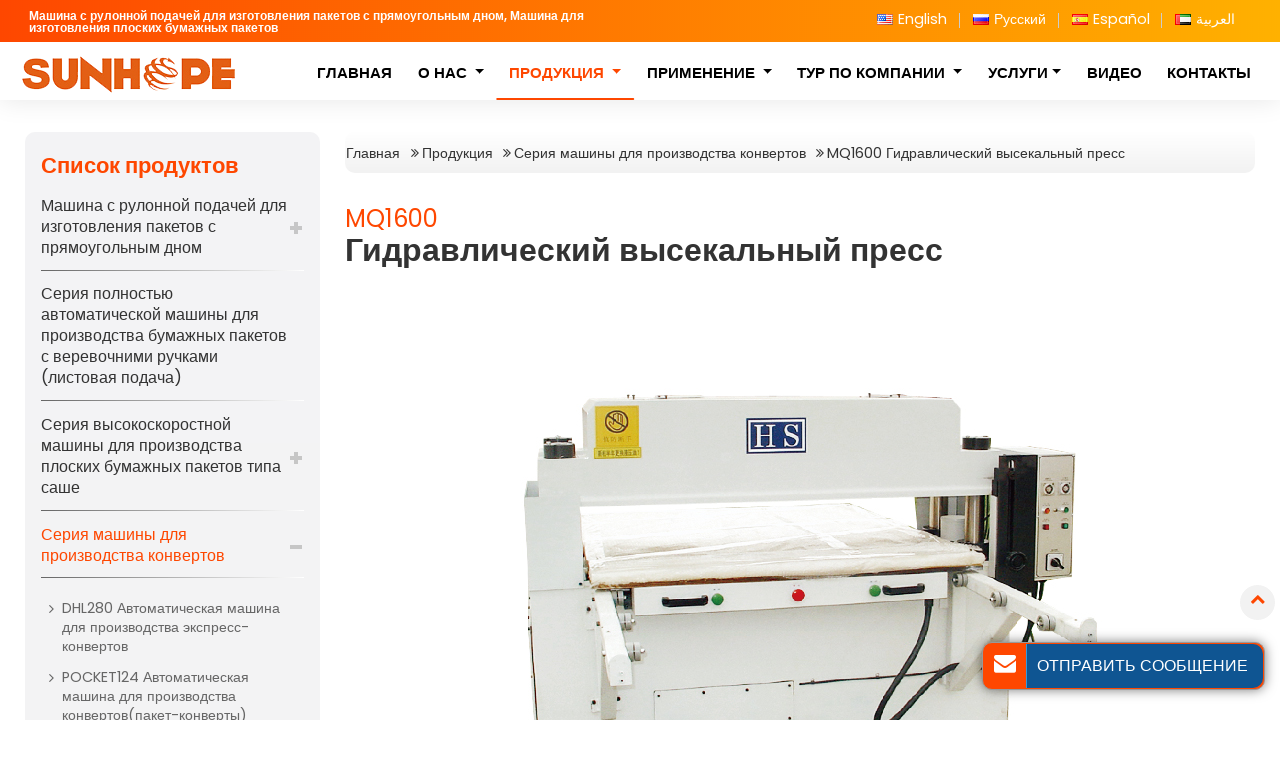

--- FILE ---
content_type: text/html
request_url: http://sunhope-machine.ru/4-11-hydraulic-die-cutting-press/325131/
body_size: 11940
content:
<!DOCTYPE html>
<html lang="RU">

<head>
  <meta charset="utf-8">
  <meta name="language" content="RU">
  <meta name="referrer" content="always">
  <meta name="viewport" content="width=device-width, initial-scale=1">
<title>Гидравлический высекальный пресс|Высекальный пресс для конвертов| Sunhope</title> 
<meta name="keywords" content="Гидравлический высекальный пресс, высекальный пресс для конвертов, пресс для конвертов," />
<meta name="description" content="Гидравлический высекальный пресс представляет собой простую компактную конструкцию для удобной работы, которая подходит как для массового производства, так и для мелкосерийного производства." />
  <link href="/favicon.ico" rel="shortcut icon">
  <link type="text/css" href="/bootstrap-4.1.3/css/bootstrap.min.css" rel="stylesheet" />
  <link type="text/css" href="/css/responsive.css" rel="stylesheet" />
  <meta http-equiv="x-dns-prefetch-control" content="on" />
  <link rel="dns-prefetch" href="http://etwru7.com" />
  <link rel="dns-prefetch" href="https://etwvideoru18.com" />
  <link rel="stylesheet" href="https://etwvideoru18.com/js/hls/plyr.css">
</head>

<body>
  <div id="header">
    <div class="header_in">
      <div id="etw_logo">
        <a href="/">
          <img itemprop="logo" src="/images/logo.png" alt="Sunhope Packaging Machinery (Zhenjiang) Co., Ltd." />
        </a>
        <strong>Машина  с рулонной подачей для изготовления пакетов с прямоугольным дном, Машина для изготовления плоских бумажных пакетов</strong>
      </div>
      <div class="navbar-expand-lg navbar-light float-right navbtn">
        <button class="navbar-toggler" type="button" data-toggle="collapse" data-target="#navbarSupportedContent" aria-controls="navbarSupportedContent" aria-expanded="false" aria-label="Toggle navigation"> <span class="icon-reorder"></span> </button>
      </div>
      <div class="etw_language">
        <ul>
          <li><span class="iconfont d-block d-lg-none">&#xe620;</span>
            <ul>
              <li id="etw_language"></li>
            </ul>
          </li>
        </ul>
      </div>
      <div class="top-nav">
        <nav class="navbar navbar-expand-lg navbar-light">
          <div class="collapse navbar-collapse" id="navbarSupportedContent">
            <ul class="navbar-nav">
              <li class="nav-item"><a href="/" class="nav-link">Главная</a></li>
              <li class="nav-item dropdown"><a href="/profile/about-us/165409/0" class="nav-link dropdown-toggle" data-toggle="dropdown" role="button">О нас <span class="pro_icon">+</span></a>
                <ul class="dropdown-menu">
                  <li><a class="dropdown-item" href="/profile/company-profile/165417/0">Информация о компании</a></li>
                  <li><a class="dropdown-item" href="/history.html">История</a></li>
                  <li><a class="dropdown-item" href="/profile/research-and-development/165418/0">Разработка и исследование технологий</a></li>
                  <li><a class="dropdown-item" href="/profile/sustainable-development/165440/0">Непрерывное развитие</a></li>
                  <li><a class="dropdown-item" href="/news.html">Новости</a></li>
                </ul>
              </li>
              <li class="nav-item dropdown active"><a href="/products/0/165414" class="nav-link dropdown-toggle" data-toggle="dropdown" role="button">Продукция <span class="pro_icon">+</span></a>
                <ul class="dropdown-menu" id="menu-items"></ul>
              </li>
              <li class="nav-item dropdown"><a href="/profile/industry-and-market/165428/0" class="nav-link dropdown-toggle" data-toggle="dropdown" role="button">Применение <span class="pro_icon">+</span></a>
                <ul class="dropdown-menu dropdown-menu1">
                  <div class="row">
                    <div class="col-lg-6">
                      <li><a class="dropdown-item" href="/profile/paper-food-bag-machine/165429/0">По рынкам и отраслям</a>
                        <ol>
                          <li><a href="/profile/paper-food-bag-machine/165429/0">Пакеты для пищевых продуктов</a></li>
                          <li><a href="/profile/paper-medicine-bag-machine/165430/0">Пакеты для покупок</a></li>
                          <li><a href="/profile/eco-friendly-paper-bag-machine/165431/0">Подарочные пакеты</a></li>
                          <li><a href="/fast-food-bags.html">Пакеты для фаст-фуда</a></li>
                          <li><a href="/retail-bags.html">Пакеты для розничной торговли</a></li>
                          <li><a href="/pharmacy-medical-bags.html">Пакеты для аптек и медицинских нужд</a></li>
                        </ol>
                      </li>
                    </div>
                    <div class="col-lg-6">
                      <li><a class="dropdown-item" href="/square-bottom-paper-bags.html">По типу пакетов</a>
                        <ol>
                          <li><a href="/square-bottom-paper-bags.html">Бумажные пакеты с квадратным дном</a></li>
                          <li><a href="/flat-satchel-paper-bags.html">Бумажные пакеты для хлеба и выпечки</a></li>
                          <li><a href="/flat-handle-paper-bags.html">Бумажные пакеты с плоскими ручками</a></li>
                          <li><a href="/twisted-handle-paper-bags.html">Бумажные пакеты с крученой ручкой</a></li>
                          <li><a href="/paper-pockets-envelopes.html">Бумажные конверты</a></li>
                        </ol>
                      </li>
                    </div>
                  </div>

                </ul>
              </li>
              <li class="nav-item dropdown"><a href="/profile/company-tour/165411/0" class="nav-link dropdown-toggle" data-toggle="dropdown" role="button">Тур по компании <span class="pro_icon">+</span></a>
                <ul class="dropdown-menu">
                  <li><a class="dropdown-item" href="/profile/work-environment/165437/0">Рабочее окружение</a></li>
                  <li><a class="dropdown-item" href="/profile/production-equipment/165439/0">Производственное оборудование</a></li>
                  <li><a class="dropdown-item" href="/profile/testing-equipment/165438/0">Тестовое оборудование</a></li>
                </ul>
              </li>
              <li class="nav-item dropdown"><a href="/profile/service/165413/0" class="nav-link dropdown-toggle" data-toggle="dropdown" role="button">Услуги<span class="pro_icon">+</span></a>
                <ul class="dropdown-menu">
                  <li><a class="dropdown-item" href="/profile/after-sales-service/165419/0">Послепродажное обслуживание</a></li>
                  <li><a class="dropdown-item" href="/profile/technical-support/165420/0">Техническая поддержка</a></li>
                  <li><a class="dropdown-item" href="/faq.html">Вопрос-Ответ</a></li>
                </ul>
              </li>
              <li class="nav-item"><a href="/video.html" class="nav-link">Видео</a></li>
              <li class="nav-item"><a href="/add/contact" class="nav-link">Контакты</a></li>
            </ul>
          </div>
        </nav>
      </div>
    </div>

  </div>
  <div class="clear"></div>
  <div id="container">
    <div class="js-gallery-wrap">
      <div itemscope itemtype="http://schema.org/Product">
        <div itemprop="description">
          <div class="content">
            <div class="etw_mainbody">
              <div class="etw_pagebody">
                <div id="quicknav" class="quicknav_01">
                  <ul>
                    <li><a href="/">Главная</a></li>
                    <li><a href="/products/0/165414">Продукция</a></li>
                    <li><a href="/4-envelope-making-machine/195361">Серия машины для производства конвертов<span class="listmore on"></span></a></li>
                    <li>MQ1600 Гидравлический высекальный пресс</li>
                  </ul>
                </div>
                <content>
                  <h2 itemprop="name"><span>MQ1600</span> Гидравлический высекальный пресс</h2>
                  <div class="text-center video_img">
                    <div class="pro_detail_img">
                      
                      <figure><a href="/upload/2596/o/4-11-hydraulic-die-cutting-press_01.jpg"><img itemprop="image" src="/upload/2596/o/4-11-hydraulic-die-cutting-press_01.jpg" alt="Гидравлический высекальный пресс"></a></figure>
                      <div class="sendinquiry" onclick="openwindow('');return false">
                        <notrans><span>Запрос цены</span></notrans>
                      </div>
                      <!-- <div class="pro_sample_inner">
                        <figure>
                          <a href="/upload/2596/b/17_1_support_equipment_1.jpg"><img src="/upload/2596/b/17_1_support_equipment_1.jpg"></a>
                        </figure>
                      </div> -->
                    </div>

                  </div>
                  <p>
                    Гидравлический высекальный пресс MQ1600 с контурным инструментом предназначен для производства конвертов, а также для обработки бумаги, картона, кожи, пластмассы и других материалов. Благодаря своей простой настройке и эксплуатации, эта машина идеально подходит для задач массового производства. Благодаря своей быстрой системе смены инструмента она также идеально подходит для мелкосерийного производства.
                  </p>
                  <p>
                    <strong>Основные структурные особенности</strong><br />
  Мощное давление высечки, четырехстоечная структура, двухтактный контроль, эффективный автоматический возврат материала, специальные эластичные правила.
                  </p>


                  <!-- <div class="page_title">Чертеж пакета</div>
                  <p><strong>Иллюстрация функции</strong></p>
                  <div class="text-center">
                    <figure>
                      <a href="/upload/2596/o/4-9-automatic-window-cpatching-machine_1.jpg"><img class="img_center" src="/upload/2596/o/4-9-automatic-window-cpatching-machine_1.jpg" alt="Чертеж пакета"></a>
                    </figure>
                  </div>
                  <p>О изменениях продукта, без уведомления.</p> -->
                  <div class="page_title">Технические характеристики</div>
                  <div class="table-responsive">
                    <table class="table">
                      <tbody>
                        <tr class="top">
                          <td> Технические характеристики </td>
                          <td> MQ1600 </td>
                        </tr>
                        <tr>
                          <td> Maкс.рабочее давление(MPa) </td>
 <td> 180 </td>
 </tr>
 <tr> <td> Рабочий размер(мм) </td>
 <td> 1250-600 </td>
 </tr>
 <tr> <td> Эффективная площадь резки (мм) </td>
 <td> 550-420 </td>
 </tr>
 <tr> <td> Источник питания </td>
                          <td> 3phase 380VX50HzX3HP </td>
                        </tr>
                        <tr>
                          <td> Мощность двигателя (кВт) </td>
                          <td> 3 </td>
                        </tr>
                        <tr>
                          <td> Макс. скорость (шт/ч)  </td>
                          <td> 20000 </td>
                        </tr>
                        <tr>
                          <td> Вес оборудования (кг) </td>
                          <td> 1300 </td>
                        </tr>
                        <tr>
                          <td> Габариты (Д×Ш×В)( м) </td>
                          <td> 980×800×1480 </td>
                        </tr>
                      </tbody>
                    </table>

                  </div>



                </content>

              </div>
              <div id="etw_sidebar">
                <div class="etw_title">
                  <a href="/products/0/165414">Список продуктов</a>
                </div>
                <div class="etw_productlist">
                  <ul>
                    <li><a href="/1-block-bottom-paper-bag-machine/165441">Машина с рулонной подачей для изготовления пакетов с прямоугольным дном <span class="listmore"></span></a>
                      <ol>
                        <a href="/1-1-block-bottom-paper-bag-machine/165423" class="big">Машина SBH150B для производства бумажных пакетов с прямоугольным дном (рулонная подача)</a>
                        <a href="/1-2-block-bottom-paper-bag-machine/165424" class="big">SBH150B+DC01+TM01 Серия машины для производства бумажных пакетов с прямоугольным дном (рулонная подача)( для выреза окна и приклеивания пленки)</a>
                        <a href="/1-4-block-bottom-paper-bag-machine/165426" class="big">SBH330BW+PAV02C Машина для производства бумажных пакетов с прямоугольным дном (рулонная подача)( блок резки ручек и патча)</a>
                        <a href="/1-5-automatic-paper-bag-machine/195359" class="big">SBH330B+DL02 Серия машины для производства бумажных пакетов с прямоугольным дном (рулонная подача) (двухслойный блок)</a>
                        <a href="/1-6-flat-handle-paper-bag-machine/196793" class="big">SBH330B/450B Машина для производства бумажных пакетов с прямоугольным дном (рулонная подача)</a>
                        <a href="/1-5-servo-patch-unit/165427" class="big">SBH330B/450B-HD Автоматическая машина для производства бумажных пакетов с веревочними ручками (рулонная подача)</a>
                        <a href="/1-8-th-fully-automatic-roll-fed-flat-handle/325295" class="big">SBH330B/450B-TH Автоматическая машина для производства бумажных пакетов с плоскими ручками (рулонная подача)</a>
                    <a href="/1-8-automatic-roll-fed-twisted-handle-paper-bag-machine.html" class="big">SBH550T/550TB-HD Автоматическая машина для производства бумажных пакетов с крученой ручкой</a>
                    <a href="/1-9-automatic-roll-fed-twisted-handle-paper-bag-machine.html" class="big">SBH550T/550TB-TH Автоматическая машина для производства бумажных пакетов с плоской ручкой</a>
                    </ol>
                    </li>
                    <li>
                      <a href="/2-1-fully-automatic-sheet-fed-twisted-handle/325099/">Серия полностью автоматической машины для производства бумажных пакетов с веревочними ручками (листовая подача)</a>
                    </li>
                    <li>
                      <a href="/3-satchel-paper-bag-machine/165443">Серия высокоскоростной машины для производства плоских бумажных пакетов типа саше <span class="listmore"></span></a>
                      <ol>
                        <a href="/3-1-full-servo-flat-satchel-paper-bag-machine/325115" class="big">FSB1600 Машина для производства плоских бумажных пакетов типа саше</a>
                        <a href="/3-2-full-servo-high-speed-flat-bag-machine/325117" class="big">FSB650 Серия высокоскоростной машины для производства плоских бумажных пакетов типа саше</a>
                      </ol>
                    </li>
                    <li>
                      <a href="/4-envelope-making-machine/195361" class="dq">Серия машины для производства конвертов <span class="listmore on"></span></a>
                      <ol class="show">
                        <a href="/4-envelop-flat-paper-bag-machine/165444" class="big">DHL280 Автоматическая машина для производства экспресс-конвертов</a>
                        <a href="/4-2-envelope-making-machine/195363" class="big">POCKET124 Автоматическая машина для производства конвертов(пакет-конверты)</a>
                        <a href="/4-3-envelope-making-machine/195365" class="big">POCKET135-PS Автоматическая машина для производства конвертов (пакет-конверты)</a>
                        <a href="/5-support-equipment/165445" class="big">RW-WGP Автоматическая машина для производства конвертов европейского образца</a>
                        <a href="/4-5-automatic-banker-wallet-envelope/325119" class="big">Автоматическая машина для производства конвертов BW-292</a>
                        <a href="/4-6-automatic-envelope-flap-gumming-machine/325121" class="big">JY3836 Автоматическая машина для производства конвертов (легко открыть)</a>
                        <a href="/4-7-automatic-envelope-sealine-gumming-machine/325123" class="big">JY2801A Автоматическая машина для производства конвертов</a>
                        <a href="/4-8-automatic-postal-card-making-machine/325125" class="big">PC-I Автоматическая машина для производства открыток</a>
                        <a href="/4-9-automatic-window-cpatching-machine/325127" class="big">KTM410 Автоматическая машина для производства конвертов с окном</a>
                        <a href="/4-10-automatic-express-mailer-patching-machine/325129" class="big">TM-DHL600 Автоматическая машина для производства экспресс-конвертов (для склеивания пленки) </a>
                        <a href="/4-11-hydraulic-die-cutting-press/325131" class="big dq">MQ1600 Гидравлический высекальный пресс</a>
                        <a href="/4-12-hydraulic-die-cutting-press/325133" class="big">MQ550 Гидравлический высекальный пресс</a>
                      </ol>

                    </li>
                  </ul>
                </div>
              </div>
            </div>
          </div>
          <div class="feedback_bg">
            <div class="content">
              <div class="row align-items-center">
                <div class="col-lg-8 order-md-last">
                  <div id="etw_set_feedback_form">
                    <div id="etw_form_title" class="webtitle small_font">Запрос от</div>
                    <div id="floatchatiframe2011"></div>
                  </div>
                </div>
                <div class="col-lg-4">
                  <ul class="contact_info">
                    <div class="webtitle small_font">Контактная информация</div>
                    <li>
                      <div class="cot_people">Mr. Allan zhu</div>
                    </li>
                    <li>
                      <div class="cot_email"><a href="mailto:sales@sunhopemachinery.com">sales@sunhopemachinery.com</a></div>
                    </li>
                    <li>
                      <div class="cot_tel"><a href="tel:+86-511-85235655">+86-511-85235655</a></div>
                    </li>
                    <li>
                      <div class="cot_mobile"><a href="tel:+86-13952857871">+86-13952857871</a></div>
                    </li>
                  </ul>
                </div>
              </div>
            </div>
          </div>
          <div class="faq_content_box">
            <div class="content">
              <div class="row align-items-center">
                <div class="col-md-4">
                  <h4>Часто задаваемые вопросы</h4>
                  <div class="webtitle small_font"><a href="/faq.html#products">Самые популярные вопросы</a></div>
                  <p>Этот раздел поможет вам найти ответы на самые частые вопросы о нашей продукции</p>
                  <a class="faqs-more" href="/faq.html#products">Больше вопросов о продукции</a>
                </div>
                <div class="col-md-7 offset-md-1">
                  <div class="accordion accordion2" id="accordionExample" itemscope="" itemprop="mainEntity" itemtype="https://schema.org/Question">
                    <div class="card">
                      <div class="card-header" id="heading1">
                        <h3 class="my-0">
                          <span class="btn btn-link btn-block text-left collapsed" type="button" data-toggle="collapse" data-target="#collapse1" aria-expanded="true" aria-controls="collapse1">
                            <div class="accordion-item-icon">
                              <div class="accordion-item-icon-open"><i class="icon-plus"></i></div>
                              <div class="accordion-item-icon-close"><i class="icon-minus"></i></div>
                            </div>
                            <div itemprop="name">Вы завод или торговая компания? </div>
                          </span>
                        </h3>
                      </div>
                      <div id="collapse1" class="collapse show" aria-labelledby="heading1" data-parent="#accordionExample" itemscope="" itemprop="acceptedAnswer" itemtype="https://schema.org/Answer">
                        <div class="card-body" itemprop="text">
                          <p>Мы завод. Основная наша продукция – машины для производства бумажных пакетов.</p>
                        </div>
                      </div>
                    </div>
                    <div class="card">
                      <div class="card-header" id="heading2">
                        <h3 class="my-0">
                          <span class="btn btn-link btn-block text-left collapsed" type="button" data-toggle="collapse" data-target="#collapse2" aria-expanded="false" aria-controls="collapse2">
                            <div class="accordion-item-icon">
                              <div class="accordion-item-icon-open"><i class="icon-plus"></i></div>
                              <div class="accordion-item-icon-close"><i class="icon-minus"></i></div>
                            </div>
                            <div itemprop="name">Сколько видов машин у вас есть?</div>
                          </span>
                        </h3>
                      </div>
                      <div id="collapse2" class="collapse" aria-labelledby="heading2" data-parent="#accordionExample" itemscope="" itemprop="acceptedAnswer" itemtype="https://schema.org/Answer">
                        <div class="card-body" itemprop="text">
                          <p>Мы являемся производителем машин для бумажных пакетов. В наше оборудование входят машины для производства бумажных пакетов, флексографические печатные машины, машины для резки и перемотки бумаги, машины для изготовления скрученной веревки, машины для перемотки веревки, машины для изготовления конвертов и т.д.</p>
                        </div>
                      </div>
                    </div>
                    <div class="card">
                      <div class="card-header" id="heading3">
                        <h3 class="my-0">
                          <span class="btn btn-link btn-block text-left collapsed" type="button" data-toggle="collapse" data-target="#collapse3" aria-expanded="false" aria-controls="collapse3">
                            <div class="accordion-item-icon">
                              <div class="accordion-item-icon-open"><i class="icon-plus"></i></div>
                              <div class="accordion-item-icon-close"><i class="icon-minus"></i></div>
                            </div>
                            <div itemprop="name">Какие у вас самые популярные товары? </div>
                          </span>
                        </h3>
                      </div>
                      <div id="collapse3" class="collapse" aria-labelledby="heading3" data-parent="#accordionExample" itemscope="" itemprop="acceptedAnswer" itemtype="https://schema.org/Answer">
                        <div class="card-body" itemprop="text">
                          Наши основные продукты – это полностью автоматическая машина с рулонной подачей для изготовления пакетов с прямоугольным дном. Мы также производим полностью автоматическую машину для изготовления плоских и сумочных бумажных пакетов, полностью автоматическую машину для изготовления бумажных пакетов с крученой и плоской ручкой, флексографические печатные машины, решения для изготовления конвертов и многое другое.
                        </div>
                      </div>
                    </div>
                    <div class="card">
                      <div class="card-header" id="heading4">
                        <h3 class="my-0">
                          <span class="btn btn-link btn-block text-left collapsed" type="button" data-toggle="collapse" data-target="#collapse4" aria-expanded="false" aria-controls="collapse4">
                            <div class="accordion-item-icon">
                              <div class="accordion-item-icon-open"><i class="icon-plus"></i></div>
                              <div class="accordion-item-icon-close"><i class="icon-minus"></i></div>
                            </div>
                            <div itemprop="name">Как узнать, какая машина подходит? </div>
                          </span>
                        </h3>
                      </div>
                      <div id="collapse4" class="collapse" aria-labelledby="heading4" data-parent="#accordionExample" itemscope="" itemprop="acceptedAnswer" itemtype="https://schema.org/Answer">
                        <div class="card-body" itemprop="text">
                          <p>В зависимости от стиля бумажного пакета, размера пакета, ваших индивидуальных требований и бюджета. Вы также можете показать нам образцы пакетов, которые хотите производить, и мы дадим вам рекомендацию.</p>
                        </div>
                      </div>
                    </div>

                  </div>
                </div>
              </div>
            </div>
          </div>
          <div class="related_products_box">
            <div class="content">
              <div class="webtitle small_font related_title"><span>Связанные машины</span></div>
              <ul>
                <li><a href="/4-envelop-flat-paper-bag-machine/165444" class="big">DHL280 Автоматическая машина для производства экспресс-конвертов</a></li>
                <li><a href="/4-2-envelope-making-machine/195363" class="big">POCKET124 Автоматическая машина для производства конвертов(пакет-конверты)</a> </li>
                <li><a href="/4-3-envelope-making-machine/195365" class="big">POCKET135-PS Автоматическая машина для производства конвертов (пакет-конверты)</a> </li>
                <li><a href="/5-support-equipment/165445" class="big">RW-WGP Автоматическая машина для производства конвертов европейского образца</a> </li>
                <li><a href="/4-5-automatic-banker-wallet-envelope/325119" class="big">Автоматическая машина для производства конвертов BW-292</a> </li>
                <li><a href="/4-6-automatic-envelope-flap-gumming-machine/325121" class="big">JY3836 Автоматическая машина для производства конвертов (легко открыть)</a> </li>
                <li><a href="/4-7-automatic-envelope-sealine-gumming-machine/325123" class="big">JY2801A Автоматическая машина для производства конвертов</a> </li>
                <li><a href="/4-8-automatic-postal-card-making-machine/325125" class="big">PC-I Автоматическая машина для производства открыток</a> </li>
                <li><a href="/4-9-automatic-window-cpatching-machine/325127" class="big">KTM410 Автоматическая машина для производства конвертов с окном</a> </li>
                <li><a href="/4-10-automatic-express-mailer-patching-machine/325129" class="big">TM-DHL600 Автоматическая машина для производства экспресс-конвертов (для склеивания пленки) </a> </li>
                <li class="dqpro"><a href="/4-11-hydraulic-die-cutting-press/325131" class="big">MQ1600 Гидравлический высекальный пресс</a> </li>
                <li><a href="/4-12-hydraulic-die-cutting-press/325133" class="big">MQ550 Гидравлический высекальный пресс</a> </li>
              </ul>
            </div>
          </div>
          <div class="other_products_box">
            <div class="content">
              <div class="webtitle small_font related_title"><span>Рекомендуемые продукты</span></div>
              <ul>
                <li>
                  <ol>
                    <li class="etw_pro_img"><a href="/1-4-block-bottom-paper-bag-machine/165426"><img src="/upload/2596/o/13_4_block_bottom_paper_bag_machine_0.jpg" alt="Машина с рулонной подачей для изготовления пакетов с прямоугольным дном">
                        <img class="sample_img" src="/upload/2596/b/13_4_block_bottom_paper_bag_machine_4.jpg">
                      </a> </li>
                    <li class="etw_pro_name"><a class="etw_pro_a_link" href="/1-4-block-bottom-paper-bag-machine/165426"><strong>SBH330BW+PAV02C Машина для производства бумажных пакетов с прямоугольным дном (рулонная подача)( блок резки ручек и патча)</strong></a>

                    </li>
                  </ol>
                </li>
                <li>
                  <ol>
                    <li class="etw_pro_img"><a href="/1-6-flat-handle-paper-bag-machine/196793"><img src="/upload/2596/o/13_7_flat_handle_paper_bag_machine_0.jpg" alt="Машина с рулонной подачей для изготовления пакетов с прямоугольным дном">
                        <img class="sample_img" src="/upload/2596/b/13_7_flat_handle_paper_bag_machine_4.jpg">
                      </a> </li>
                    <li class="etw_pro_name"><a class="etw_pro_a_link" href="/1-6-flat-handle-paper-bag-machine/196793"><strong>SBH330B/450B Машина для производства бумажных пакетов с прямоугольным дном (рулонная подача)</strong></a> </li>
                  </ol>
                </li>
                <li>
                  <ol>
                    <li class="etw_pro_img"><a href="/3-2-full-servo-high-speed-flat-bag-machine/325117">
                        <img src="/upload/2596/o/15_2_satchel_paper_bag_machine_0.jpg" alt="Серия высокоскоростной машины для производства плоских бумажных пакетов типа саше"><img class="sample_img" src="/upload/2596/b/15_2_satchel_paper_bag_machine_4.jpg">
                      </a> </li>
                    <li class="etw_pro_name"><a class="etw_pro_a_link" href="/3-2-full-servo-high-speed-flat-bag-machine/325117"><strong>FSB650 Серия высокоскоростной машины для производства плоских бумажных пакетов типа саше</strong></a></li>
                  </ol>
                </li>
                <li class="d-lg-block d-md-none">
                  <ol>
                    <li class="etw_pro_img"><a href="/2-1-fully-automatic-sheet-fed-twisted-handle/325099/">
                        <img itemprop="image" src="/upload/2596/o/14_1_sheet_fed_paper_bag_machine_0.jpg" alt="Серия полностью автоматической машины для производства бумажных пакетов с веревочними ручками (листовая подача)">
                        <img class="sample_img" src="/upload/2596/b/14_1_sheet_fed_paper_bag_machine_2.jpg"></a> </li>
                    <li class="etw_pro_name"><a class="etw_pro_a_link" href="/1-5-automatic-paper-bag-machine/195359"><strong>SBH35F-HD
                          Серия полностью автоматической машины для производства бумажных пакетов с веревочними ручками (листовая подача)</strong></a></li>
                  </ol>
                </li>
              </ul>
            </div>
          </div>
        </div>
      </div>
    </div>
  </div>
  <div class="clear" id="etwclear"></div>
  <div id="footer">
    <div class="etw_bottom">
      <div class="content">
        <div class="row">
          <div class="col-sm-6 col-md-4 mb-4">
            <div class="pblist_box">
              <a href="/"><img itemprop="logo" src="/images/logo.png" alt="Sunhope Packaging Machinery (Zhenjiang) Co., Ltd." /></a>
              <p>Компания Sunhope является высокотехнологичным предприятием, специализирующимся на исследованиях, разработке, производстве и продажах машин для производства бумажных пакетов с квадратным дном. Мы сотрудничаем с европейскими компаниями для обеспечения высококачественной продукции, соответствующей международным стандартам.</p>
              <div class="cot_people">Mr. Allan zhu</div>
              <div class="cot_email"><a href="mailto:sales@sunhopemachinery.com">sales@sunhopemachinery.com</a></div>
              <div class="cot_tel"><a href="tel:+86-511-85235655">+86-511-85235655</a></div>
              <div class="cot_mobile"><a href="tel:+86-13952857871">+86-13952857871</a></div>
              <div id="show_share" class="left_share" data-svgcolor="#fff"></div>
            </div>
          </div>
          <div class="col-sm-6 col-md-3 mb-4">
            <div class="pblist_box">
              <div class="etw_foot_title">Продукция</div>
              <div class="pblist">
                <ul>
                  <li><a href="/1-block-bottom-paper-bag-machine/165441">Машина с рулонной подачей для изготовления пакетов с прямоугольным дном</a></li>
                  <li><a href="/2-1-fully-automatic-sheet-fed-twisted-handle/325099">Серия полностью автоматической машины для производства бумажных пакетов с веревочними ручками (листовая подача)</a></li>
                  <li><a href="/3-satchel-paper-bag-machine/165443">Серия высокоскоростной машины для производства плоских бумажных пакетов типа саше</a></li>
                  <li><a href="/4-envelope-making-machine/195361">Серия машины для производства конвертов</a></li>
                </ul>
              </div>
            </div>
          </div>
          <div class="col-sm-6 col-md-5  mb-4 pl-md-5">
            <div class="etw_foot_title">Применение</div>
            <div class="row">
              <div class="col-lg-6">
                <strong>По рынкам и отраслям</strong>
                <div class="pblist">
                  <ul>
                    <li><a href="/profile/paper-food-bag-machine/165429/0">Пакеты для пищевых продуктов</a></li>
                    <li><a href="/profile/paper-medicine-bag-machine/165430/0">Пакеты для покупок</a></li>
                    <li><a href="/profile/eco-friendly-paper-bag-machine/165431/0">Подарочные пакеты</a></li>
                    <li><a href="/fast-food-bags.html">Пакеты для фаст-фуда</a></li>
                    <li><a href="/retail-bags.html">Пакеты для розничной торговли</a></li>
                    <li><a href="/pharmacy-medical-bags.html">Пакеты для аптек и медицинских нужд</a></li>
                  </ul>
                </div>
              </div>
              <div class="col-lg-6">
                <strong>По типу пакетов</strong>
                <div class="pblist">
                  <ul>
                    <li><a href="/square-bottom-paper-bags.html">Бумажные пакеты с квадратным дном</a></li>
                    <li><a href="/flat-satchel-paper-bags.html">Бумажные пакеты для хлеба и выпечки</a></li>
                    <li><a href="/flat-handle-paper-bags.html">Бумажные пакеты с плоскими ручками</a></li>
                    <li><a href="/twisted-handle-paper-bags.html">Бумажные пакеты с крученой ручкой</a></li>
                    <li><a href="/paper-pockets-envelopes.html">Бумажные конверты</a></li>
                  </ul>
                </div>
              </div>
            </div>


          </div>

        </div>
      </div>
    </div>
    <div class="home_link">
      <div id="otherlink"></div>
      <div class="clear"></div>
      <div id="etw_coper">
        <coperright></coperright>
      </div>
    </div>
  </div>
  <link type="text/css" href="/css/font-awesome.min.css" rel="stylesheet" />
  <link type="text/css" href="/videojs/magnific-popup.css" rel="stylesheet" />
  <link type="text/css" href="/videojs/videocss.css" rel="stylesheet" />
  <script type="text/javascript" src="/js/jquery-1.10.0.min.js"></script>
  <script type="text/javascript" src="/bootstrap-4.1.3/js/bootstrap.min.js"></script>
  <script type="text/javascript" src="/videojs/jquery.magnific-popup.min.js"></script>
  <script type="text/javascript" src="/js/comm.js"></script>
  <script type="text/javascript">
    var chat_param = new Object();
    chat_param.jsqid = 9628; //计数器编号, 务必改成对应客户的计数器号
    chat_param.chatid = 4875; //询盘编号, 务必改成对应客户的询盘号
    chat_param.lan = 'ru'; //语言
    chat_param.ShowFooterIcon = 1; //1, 文字显示方式,不等于1, 图片显示方式
    chat_param.hiddenitem = 0; //隐藏部分表单项,1隐藏，0不隐藏
    chat_param.hiddenbox = 0; //1、隐藏部浮动询盘隐
    chat_param.rssUrl = 'rss.xml'; //RSS链接, 默认为: add/rss
    chat_param.sitemapUrl = 'sitemap.xml'; //sitemap链接, 默认为: add/sitemap
    chat_param.chatstyle = '.form-control{border-radius:3px!important;}.sendsubmit{background:#fe4700!important; color:#fff!important;border-radius: 22px!important;padding: 0rem 2rem!important;}}';
    jQuery(document).ready(function () {
      jQuery.getScript('http://etwru7.com/serverFile/chat/2015/chat.2015.js', function () {
        etw_init(chat_param);
        SetInquiryForm('floatchatiframe2011', '100%', '480px');
        //Get_Google_Analytics('');
        jQuery.getScript("https://etwinternational.com/public/world/js/etwlanlist.min.js", function () {
          chat_param.showimg = 1;//国旗：1:显示,0隐藏
          chat_param.showdiv = "etw_language";//显示的位置，必须是ID
          ETWLanList(chat_param);
        });
      })
    });
  </script>
  
</body>

</html>

--- FILE ---
content_type: text/html; charset=UTF-8
request_url: https://etwinternational.com/index.php?{web/api}/get_lan&chatid=4875&jsqid=9628&callback=LanListdata
body_size: 423
content:
LanListdata({"langlist":[{"website":"sunhope-machine.com","name":"English","img":"us.jpg"},{"website":"sunhope-machine.ru","name":"\u0420\u0443\u0441\u0441\u043a\u0438\u0439","img":"ru.jpg"},{"website":"sunhope-machine.es","name":"Espa\u00f1ol","img":"es.jpg"},{"website":"sunhope-machine.asia","name":"\u0627\u0644\u0639\u0631\u0628\u064a\u0629","img":"ae.jpg"}]})

--- FILE ---
content_type: text/css
request_url: http://sunhope-machine.ru/css/responsive.css
body_size: 26961
content:
@charset "utf-8";@font-face {font-weight:400;font-style:normal;font-family:fontawesome;src:url(//:) format("no404"),url(../font/fontawesome-webfont.woff) format("woff"),url(../font/fontawesome-webfont.ttf) format("truetype");font-display:swap;}
@font-face {font-family:Roboto-Bold;src:url('../font/Roboto-Bold.ttf');font-display:swap;}
@font-face {font-family:Roboto-Regular;src:url('../font/Roboto-Regular.ttf');font-display:swap;}
@font-face {font-family:Roboto-Medium;src:url('../font/Roboto-Medium.ttf');font-display:swap;}
/* latin-ext */@font-face {font-family:'Source Sans Pro';font-style:normal;font-weight:400;src:url(../font/6xK3dSBYKcSV-LCoeQqfX1RYOo3qNq7lqDY.woff2) format('woff2');unicode-range:U+0100-02AF,U+0304,U+0308,U+0329,U+1E00-1E9F,U+1EF2-1EFF,U+2020,U+20A0-20AB,U+20AD-20C0,U+2113,U+2C60-2C7F,U+A720-A7FF;font-display:swap;}
/* latin */@font-face {font-family:'Source Sans Pro';font-style:normal;font-weight:400;src:url(../font/6xK3dSBYKcSV-LCoeQqfX1RYOo3qOK7l.woff2) format('woff2');unicode-range:U+0000-00FF,U+0131,U+0152-0153,U+02BB-02BC,U+02C6,U+02DA,U+02DC,U+0304,U+0308,U+0329,U+2000-206F,U+2074,U+20AC,U+2122,U+2191,U+2193,U+2212,U+2215,U+FEFF,U+FFFD;font-display:swap;}
/* latin-ext */@font-face {font-family:'Source Sans Pro';font-style:normal;font-weight:700;src:url(../font/6xKydSBYKcSV-LCoeQqfX1RYOo3ig4vwmRduz8A.woff2) format('woff2');unicode-range:U+0100-02AF,U+0304,U+0308,U+0329,U+1E00-1E9F,U+1EF2-1EFF,U+2020,U+20A0-20AB,U+20AD-20C0,U+2113,U+2C60-2C7F,U+A720-A7FF;font-display:swap;}
/* latin */@font-face {font-family:'Source Sans Pro';font-style:normal;font-weight:700;src:url(../font/6xKydSBYKcSV-LCoeQqfX1RYOo3ig4vwlxdu.woff2) format('woff2');unicode-range:U+0000-00FF,U+0131,U+0152-0153,U+02BB-02BC,U+02C6,U+02DA,U+02DC,U+0304,U+0308,U+0329,U+2000-206F,U+2074,U+20AC,U+2122,U+2191,U+2193,U+2212,U+2215,U+FEFF,U+FFFD;font-display:swap;}
/* latin-ext */@font-face {font-family:'Roboto';font-style:normal;font-weight:400;src:url(../font/pxiEyp8kv8JHgFVrJJnecmNE.woff2) format('woff2');unicode-range:U+0100-02AF,U+0304,U+0308,U+0329,U+1E00-1E9F,U+1EF2-1EFF,U+2020,U+20A0-20AB,U+20AD-20C0,U+2113,U+2C60-2C7F,U+A720-A7FF;font-display:swap;}
/* latin */@font-face {font-family:'Roboto';font-style:normal;font-weight:400;src:url(../font/pxiEyp8kv8JHgFVrJJfecg.woff2) format('woff2');unicode-range:U+0000-00FF,U+0131,U+0152-0153,U+02BB-02BC,U+02C6,U+02DA,U+02DC,U+0304,U+0308,U+0329,U+2000-206F,U+2074,U+20AC,U+2122,U+2191,U+2193,U+2212,U+2215,U+FEFF,U+FFFD;font-display:swap;}
/* latin-ext */@font-face {font-family:'Roboto';font-style:normal;font-weight:600;src:url(../font/pxiByp8kv8JHgFVrLEj6Z1JlFc-K.woff2) format('woff2');unicode-range:U+0100-02AF,U+0304,U+0308,U+0329,U+1E00-1E9F,U+1EF2-1EFF,U+2020,U+20A0-20AB,U+20AD-20C0,U+2113,U+2C60-2C7F,U+A720-A7FF;font-display:swap;}
/* latin */@font-face {font-family:'Roboto';font-style:normal;font-weight:600;src:url(../font/pxiByp8kv8JHgFVrLEj6Z1xlFQ.woff2) format('woff2');unicode-range:U+0000-00FF,U+0131,U+0152-0153,U+02BB-02BC,U+02C6,U+02DA,U+02DC,U+0304,U+0308,U+0329,U+2000-206F,U+2074,U+20AC,U+2122,U+2191,U+2193,U+2212,U+2215,U+FEFF,U+FFFD;font-display:swap;}
/* latin-ext */@font-face {font-family:'Roboto';font-style:normal;font-weight:700;src:url(../font/pxiByp8kv8JHgFVrLCz7Z1JlFc-K.woff2) format('woff2');unicode-range:U+0100-02AF,U+0304,U+0308,U+0329,U+1E00-1E9F,U+1EF2-1EFF,U+2020,U+20A0-20AB,U+20AD-20C0,U+2113,U+2C60-2C7F,U+A720-A7FF;}
/* latin */@font-face {font-family:'Roboto';font-style:normal;font-weight:700;src:url(../font/pxiByp8kv8JHgFVrLCz7Z1xlFQ.woff2) format('woff2');unicode-range:U+0000-00FF,U+0131,U+0152-0153,U+02BB-02BC,U+02C6,U+02DA,U+02DC,U+0304,U+0308,U+0329,U+2000-206F,U+2074,U+20AC,U+2122,U+2191,U+2193,U+2212,U+2215,U+FEFF,U+FFFD;}
@font-face {font-family:"iconfont";src:url("../font/iconfont.ttf?t=1622274305876") format("truetype");font-display:swap;}
.iconfont {font-family:"iconfont" !important;font-size:1.8rem;font-style:normal;-webkit-font-smoothing:antialiased;-moz-osx-font-smoothing:grayscale;color:#666;}
body {color:#333;font-family:Roboto,Arial,Helvetica,sans-serif;font-size:.95rem;line-height:1.55;background-color:#fff;}
.home_bg {background:#fff !important;}
* {box-sizing:border-box;padding:0;margin:0;}
li,ol,ul {list-style:none;margin-bottom:0;}
img {vertical-align:top;max-width:100%;-ms-interpolation-mode:bicubic;}
.clear {clear:both;}
.clearfix::after {display:table;}
hr {margin-bottom:1rem;border-top:1px solid #ddd;}
strong {font-weight:600;font-size:1rem;}
strong text {color:#fe4700;}
b {color:#333;}
.inquiry {color:#023b7d;text-decoration:none;}
.inquiry:hover {color:#0075c1;}
a {text-decoration:none;-webkit-tap-highlight-color:transparent;color:#016acf;transition:all .5s;}
a:hover {color:#174277;}
a:focus {outline:0;text-decoration:none;}
a,a:hover {text-decoration:none;}
a.link {color:#174277;display:inline-block;text-decoration:underline;font-size:1.2rem;}
a.link:hover {color:#0075c1;text-decoration:none;}
.btn-secondary {padding:0rem 0.5rem;}
.layui-layer-dialog .layui-layer-content {display:none;}
.layui-layer-btn .layui-layer-btn0 {background:none !important;font-size:1.4rem;border:none !important;}
.layui-layer-btn a {height:50px !important;line-height:50px !important;}
.btn:not(:disabled):not(.disabled) {cursor:pointer;}
.table {margin-top:.5rem;}
.table td {padding:1rem .8rem;line-height:1.35;vertical-align:middle;font-size:1rem;border:none;border-right:1px solid #ccc;}
.table .top {font-weight:600;}
.table .top td {background-color:#fe4700;color:#fff;border-right:1px solid #e34507 !important;border-bottom:1px solid #e34507 !important;padding:.5rem .8rem;}
.table_img img {mix-blend-mode:multiply;height:60px;}
.table_img h3 {font-size:1rem;}
.table tr:nth-child(2n) {background-color:#f9f9f9}
.table tr td:last-child {border:none;}
.table {border-bottom:1px solid #ccc;}
.border-none {border:none !important}
.table-bordered td {border:1px solid #ccc;}
.table-bordered tr td:last-child {border:1px solid #ccc;}
.table-bordered tr:nth-child(2n) {background-color:#fff}
.table-bordered tr.top td:last-child {border-bottom:1px solid #e34507 !important;}
.inquiry {color:#fff;text-decoration:underline;}
.inquiry:hover {color:#333;}
.theme-send-inquiry-box {background:#fe4700 !important;}
.theme-box-name {background:#0F5592 !important;text-transform:uppercase;border-left:1px #3498db solid !important;}
h3 {font-size:1.2rem;}
h4 {color:#333;font-size:1.1rem;margin-top:1rem;}
h2,.etw_hometitle {display:block;font-size:2rem;margin:0;padding-bottom:1rem;color:#333;line-height:1.15;font-weight:600;margin-top:2rem;}
.etw_hometitle {position:relative;margin-bottom:1rem;padding-bottom:.5rem;}
.pro_name {color:#666;font-size:1.1rem;position:relative;line-height:1.35;margin-top:-.5rem;margin-bottom:.8rem;position:relative;border-bottom:1px solid #eee;padding-bottom:1rem;}
.color_font {color:#333;font-size:1.4rem;margin-top:1rem;border-bottom:1px solid #333;padding-bottom:1rem;margin-bottom:1rem;}
h3.pro_model {color:#666;font-size:.9rem;margin-bottom:1rem;color:#666;}
h2 span {font-size:2.2rem;display:block;color:#fe4700;font-size:1.5rem;font-weight:400;}
h2 strong {display:block;font-weight:normal;margin-top:.5rem;font-size:1.4rem;}
.page_title {font-size:1.4rem;position:relative;display:block;padding-left:1.5rem;color:#0F5592;text-transform:uppercase;font-weight:600;font-style:italic;}
.page_title::before {position:absolute;content:"";width:9px;height:4px;background-color:#0F5592;left:0;top:1rem;}
.font_fold {font-size:1.2rem;color:#000;}
.contact_des a {color:#fe4700;transition:0.5s;-webkit-transition:0.5s;-moz-transition:0.5s;-ms-transition:0.5s;-o-transition:0.5s;}
.contact_des a:hover {color:#023b7d;}
.indent-left {padding-left:3.8rem;}
#etw_top {position:fixed;width:35px;height:35px;right:5px;bottom:100px;text-align:center;background:#f2f2f2;z-index:100;cursor:pointer;color:#333;font-weight:700;line-height:28px;border-radius:50%;}
#etw_top a {color:#fe4700;}
#etw_top:hover {transition:all ease-in-out 0.3s;-moz-transition:all ease-in-out 0.3s;-webkit-transition:all ease-in-out 0.3s;-o-transition:all ease-in-out 0.3s;-ms-transition:all ease-in-out 0.3s;background:#000;}
/* #header */#header {width:100%;position:fixed;top:0;left:0;right:0;margin:0 auto;z-index:99;float:left;transition:all .5s;background-color:rgba(255,255,255,0.96);padding:0 1rem;box-shadow:0 0 25px rgb(0 0 0 / 10%);}
.header_in {width:100%;max-width:1260px;margin:0 auto;position:relative;}
#header::before {position:absolute;content:"";width:100%;height:42px;background:linear-gradient(to left,#ffb100 0%,#fe4700 100%);left:0;top:0;}
#etw_logo {width:auto;text-align:center;float:left;margin-top:3rem;transition:all .8s;}
#etw_logo a {width:100%;display:flex;align-items:center;}
#etw_logo strong {
  color: #fff;
  font-size: .75rem;
  display: block;
  display: block;
  width: 46%;
  text-align: left;
  padding-left: .8rem;
  line-height: 1;
  position: absolute;
  top: 0;
  left: 0;
  padding-top: .6rem;
}
.left_share {position:relative;display:flex;margin-top:2rem;}
.left_share a {width:32px;height:32px;display:flex;align-items:center;justify-content:center;margin-right:.5rem;transition:all .5s;color:#fff !important;background-color:#fe4700;border-radius:5px;font-size:1rem;}
.left_share a:hover {background-color:#0F5592;}
.left_share a svg {width:22px;height:22px;}
.left_share a.icon_twitter svg {width:20px;height:20px;}
.left_share a.icon_telegram svg,.left_share a.icon_linkedin svg {width:22px;height:22px;}
.left_share a.icon_twitter {padding-left:2px;}
/* .top-nav */.top-nav {width:auto;float:right;transition:all .8s;margin-bottom:.5rem;margin-top:.8rem;}
.top-nav .navbar {padding:0;float:right;}
.nav-fixed {box-shadow:0 0.5rem 1rem rgba(0,0,0,0.15);-webkit-animation:0.5s ease-in-out 0s normal none 1 running fadeInDown;animation:0.5s ease-in-out 0s normal none 1 running fadeInDown;margin-top:0 !important;background-color:rgba(255,255,255,0.96) !important;}
@keyframes fadeInDown {from {opacity:0;transform:translate3d(0,-100%,0);}
to {opacity:1;transform:none;}
}
.dropdown-menu-one {background-color:#eee;}
.navbar-expand-lg .navbar-collapse {flex-flow:row wrap !important;}
.navbar-expand-lg .navbar-nav {justify-content:center;}
.navbar-nav {width:100%;}
.navbar-light .navbar-nav .nav-link {transition:all 0.5s;}
.navbar-expand-lg .navbar-nav .nav-link {padding:.5rem .8rem;color:#000;text-transform:uppercase;position:relative;font-weight:600;}
.navbar-light .navbar-nav a.nav-link::before {content:"";position:absolute;left:50%;bottom:-.5rem;width:0px;height:2px;background-color:#fe4700;transform:translateX(-50%);transition:0.5s;border-radius:5px;-webkit-border-radius:5px;-moz-border-radius:5px;-ms-border-radius:5px;-o-border-radius:5px;-webkit-transform:translateX(-50%);-moz-transform:translateX(-50%);-ms-transform:translateX(-50%);-o-transform:translateX(-50%);-webkit-transition:0.5s;-moz-transition:0.5s;-ms-transition:0.5s;-o-transition:0.5s;}
.navbar-light .navbar-nav .nav-item.active .nav-link::before,.navbar-light .navbar-nav .nav-item .nav-link:hover::before {width:100%;}
.navbar-expand-lg .navbar-nav .dropdown-menu {top:49px;transition:all .5s;box-shadow:0 15px 22px -10px rgb(0 51 153 / 30%);background-color:#fff;border-radius:0 0 1rem 1rem;padding:1rem .8rem;border:none;border-top:1px solid #eee;}
.navbar-expand-lg .navbar-nav .dropdown-menu>li>a {color:#333;font-size:1rem;position:relative;display:block;transition:all 0.5s;padding-top:0.6rem;padding-bottom:0.6rem;padding-left:1rem;border-bottom:1px solid #eee;background:none;}
.navbar-expand-lg .navbar-nav .dropdown-menu>li>ol a {color:#333;display:block;padding-top:0.2rem;padding-bottom:0.2rem;padding-left:2rem;font-size:0.9rem;position:relative;}
.navbar-expand-lg .navbar-nav .dropdown-menu>li>ol a:hover,.navbar-expand-lg .navbar-nav .dropdown-menu>li>ol a.active {color:#fe4700;}
.navbar-expand-lg .navbar-nav .dropdown-menu>li>ol a::before {position:absolute;content:"\f0da";left:1rem;top:0.2rem;font-family:fontawesome;}
.navbar-expand-lg .navbar-nav .dropdown-menu>li:last-child>a {border-bottom:none;}
.navbar-light .navbar-nav .active>.nav-link,.navbar-light .navbar-nav .nav-link.active,.navbar-light .navbar-nav .nav-link.show,.navbar-light .navbar-nav .show>.nav-link,.dropdown-menu-one li>a.active {color:#fe4700 !important;}
.navbar-light .navbar-nav .nav-link:focus,.navbar-light .navbar-nav .nav-link:hover {color:#fe4700;}
.navbar-light .dropdown-item.active,.navbar-light .dropdown-item:hover {color:#fe4700 !important;}
.dropdown-item {font-size:0.9rem;}
.dropdown-item.active,.dropdown-item:active {background:none !important;}
.nav-item span.pro_icon {position:absolute;top:0.5rem;right:1rem;color:#333;padding:2px 8px;font-size:2rem;width:32px;height:28px;line-height:24px;display:none;text-align:center;}
.top-nav ul>li>ul.dropdown-menu>li {position:relative}
.navbar-nav .dropdown-menu1 {min-width:45rem;left:-12.5rem;padding:2rem 2rem 1rem;}
.navbar-light .navbar-nav .dropdown-menu1 li {width:100%;position:relative;}
.navbar-light .navbar-nav .dropdown-menu1 .dropdown-item {background:0;position:relative;padding:0.4rem 0 0.4rem 0.3rem;font-size:1.2rem;color:#333;white-space:normal;line-height:1.3rem;text-align:left;border-bottom:1px dotted #ccc;margin:0 0 0.2rem;font-weight:600;}
.navbar-light .navbar-nav .dropdown-menu1 .dropdown-item img {width:24px;height:24px;position:absolute;left:0;top:1px;}
.navbar-light .navbar-nav .dropdown-menu1 .dropdown-item:hover,.navbar-light .navbar-nav .dropdown-menu1 .dropdown-item.active {color:#f4c90c;}
.navbar-nav .dropdown-menu li ol {position:relative;display:block;padding:0.3rem 0;width:100%;}
.navbar-light .navbar-nav .dropdown-menu1 li ol li {width:100%;position:relative;}
.navbar-light .navbar-nav .dropdown-menu1 li ol li a {width:100%;display:block;position:relative;padding:0.2rem 0 0.2rem 1.5rem;font-weight:400;font-size:1rem;color:#333;line-height:1.35rem;position:relative;}
.navbar-light .navbar-nav .dropdown-menu1 li ol li a::before {position:absolute;content:"";width:4px;height:4px;border-radius:50%;left:.5rem;top:.7rem;background-color:#666;}
.navbar-nav .dropdown-menu li ol li a.active,.navbar-nav .dropdown-menu li ol li a:hover {color:#fe4700;}

.navbar-expand-lg .navbar-nav #menu-items{ min-width:500px;}
.navbar-expand-lg .navbar-nav #menu-items > li > a{white-space: inherit;}

@media (max-width:1260px) {}
@media (max-width:1064px) {}
/* .etw_language */.etw_language {float:right;display:flex;flex-wrap:wrap;margin-left:1rem;justify-content:flex-end;width:45%;height:32px;line-height:22px;z-index:1;position:relative;padding-left:1rem;padding-right:1rem;margin-top:.5rem;}
#etw_language {float:right;width:auto;text-align:right;}
#etw_language .dropdown-item {display:inline-block;width:auto;line-height:12px;padding:0.2rem .8rem;color:#fff;min-width:auto !important;font-size:.9rem;position:relative;}
#etw_language .dropdown-item::before {position:absolute;content:"";right:0;top:.2rem;width:1px;height:15px;background-color:#ccc;}
#etw_language .dropdown-item:last-child::before {display:none;}
#etw_language .dropdown-item img {margin-right:5px;margin-top:1px;}
#etw_language .dropdown-item:hover {color:#000;background:none;}
#etw_language .dropdown-item:focus {background:none !important;}
/* banner */#etw_banner {width:100%;position:relative;margin:0 auto;text-align:center;color:#fff;overflow:hidden;position:relative;}
#etw_banner::before {position:absolute;content:"";width:100%;height:100%;background-color:rgba(0,0,0,0.45);top:0;left:0;}
#etw_banner .swiper-slide {height:100%;position:relative;width:100%;margin:0 auto;}
#etw_banner img {display:block;width:100%;text-align:center;margin:0 auto;}
#etw_banner .swiper-pagination-bullet {cursor:pointer;width:14px;height:14px;background:none;border-radius:50%;opacity:1;margin:0 6px;font-size:0;-webkit-transition:all .3s;-o-transition:all .3s;transition:all .3s;outline:none;background-color:rgba(234,37,45,.5);}
#etw_banner .swiper-pagination-bullet.swiper-pagination-bullet-active {background-color:#fe4700;cursor:pointer;}
.swiper-container-horizontal>.swiper-pagination-bullets,.swiper-pagination-custom,.swiper-pagination-fraction {bottom:10px;}
#etw_banner .swiper-button-next,#etw_banner .swiper-button-prev {width:50px;height:95px;background-image:none;background-color:rgba(255,255,255,0);right:0;z-index:1;transform:translateY(-50%);transition:0.5s;-webkit-transition:0.5s;-moz-transition:0.5s;-ms-transition:0.5s;-o-transition:0.5s;}
#etw_banner .swiper-button-prev {left:0;}
#etw_banner .swiper-button-next:hover,#etw_banner .swiper-button-prev:hover {background-color:rgba(255,255,255,0.2);}
#etw_banner .swiper-button-next::after,#etw_banner .swiper-button-prev::after {content:'';position:absolute;background:url(../images/arrow_next.png) no-repeat;background-size:cover;opacity:.6;width:25px;height:62px;left:50%;top:50%;margin:0;transform:translate(-50%,-50%);-webkit-transform:translate(-50%,-50%);-moz-transform:translate(-50%,-50%);-ms-transform:translate(-50%,-50%);-o-transform:translate(-50%,-50%);transition:.3s all ease-in-out;}
#etw_banner .swiper-button-prev::after {background:url(../images/arrow_prev.png) no-repeat;background-size:cover;}
#etw_banner:hover .swiper-button-next:after,#etw_banner:hover .swiper-button-prev:after {opacity:1;}
.banner_txt {position:absolute;top:35%;left:0;right:0;margin:0 auto;font-size:1.3rem;text-align:left;line-height:1.55;width:100%;max-width:1260px;}
.banner_inner {width:100%;max-width:840px;color:#fff;margin:0 auto;text-align:center;}
.banner_txt h1 {font-size:3rem;position:relative;font-weight:700;color:#fff;margin-bottom:1rem;}
.banner_txt h1 span {color:#fe4700;display:block;background:linear-gradient(to right,#ffb100 0%,#fe4700 100%);background-clip:border-box;background-clip:border-box;-webkit-background-clip:text;-webkit-text-fill-color:transparent;background-clip:text;}
.banner_inner p {font-size:1.2rem;}
#etw_banner .banner_img {width:260px;height:260px;border-radius:50%;background-color:rgba(255,255,255,0.25);position:relative;display:flex;align-items:center;justify-content:center;}
#etw_banner .banner_img img {position:relative;width:222px;height:222px;border-radius:50%;transition:all 1s;}
#etw_banner .banner_img::before {position:absolute;content:"";width:240px;height:240px;border-radius:50%;left:10px;top:10px;background:linear-gradient(to right,#ffb100 0%,#fe4700 100%);z-index:0;transition:all 1s;}
#etw_banner .banner_img:hover::before {transform:rotate(360deg);}
#etw_banner .banner_img:hover img {transform:scale(.95);}
.more {width:160px;height:48px;color:#fff;background:linear-gradient(to right,#ffb100 0%,#fe4700 100%);font-size:.9rem;display:flex;align-items:center;justify-content:center;text-align:center;margin:0 auto;margin-top:2rem;border-radius:5px;text-transform:uppercase;font-weight:600;}
.more:hover {border-radius:10px;background:linear-gradient(to right,#fe4700 0%,#ffb100 100%);color:#fff;}
#etw_banner video {display:block;width:100%;height:100%;}
/* bag_types_box */.bag_types_box {background:#f4f4f6;border-radius:5px;box-shadow:0px 1px 10px 0px rgba(0,0,0,.11);margin-top:-4rem;position:relative;z-index:2;}
.bag_types_box ul {display:flex;flex-wrap:wrap;justify-content:center;}
.bag_types_box ul li {width:23%;text-align:center;border-left:1px solid #ddd;padding:2rem 3rem;}
.bag_types_box ul li:nth-child(1) {border:none;}
.bag_types_box ul li:nth-child(5n) {margin-right:0;}
.bag_types_box ul li span {display:block;}
.bag_types_box ul li a {color:#333;font-weight:600;display:block;line-height:1.35;font-size:1rem;text-align:center;width:100%;}
.bag_types_box ul li a img {width:80px;margin-bottom:.5rem;}
.bag_types_box ul li a:hover {color:#fe4700;}
/* main_products_box */.main_products_box {background-color:#eee;padding:4rem 0;padding-bottom:0;}
.main_products_box ul {display:flex;flex-wrap:wrap;padding-top:3rem;width:102%;margin-left:-1%;}
.main_products_box ul li {width:calc(calc(100% / 3) - 2%);margin:0 1% 5rem 1%;padding:1rem;padding-top:3rem;position:relative;box-shadow:0 5px 83px 0 rgba(40,40,40,0.08);border-radius:5px;background:linear-gradient(to top,#bebcbb,#fff 80%);}
.main_products_box ul li .pro_des a {color:#333;font-size:1.1rem;line-height:1.35;display:block;margin-bottom:1rem;display:block;border-bottom:1px solid #eee;padding-bottom:1rem;font-weight:600;}
.main_products_box ul li .pro_des a span {color:#fe4700;display:block;font-size:1.2rem;font-weight:normal;margin-bottom:.5rem;}
.main_products_box ul li .pro_img a img {mix-blend-mode:multiply;}
.main_products_box ul li .pro_sample_box img {position:absolute;top:-2rem;right:1rem;left:1rem;margin:0 auto;border-radius:50%;transition:all 1s;border:5px solid #fff;z-index:1;mix-blend-mode:normal !important;}
.main_products_box ul li:hover .pro_sample_box img {top:-1rem;}
.main_products_box ul li::before {position:absolute;content:"";left:0;bottom:0;background:linear-gradient(to right,#ffb100 0%,#fe4700 100%);width:100%;height:2px;}
.main_products_box ul li::after {position:absolute;content:"";left:0;right:0;margin:0 auto;bottom:0;background-color:#333;width:5px;height:2px;transition:all 1s;opacity:0;}
.main_products_box ul li:hover::after {width:100%;opacity:1;}
.webtitle {font-size:2.6rem;font-weight:600;text-transform:uppercase;margin-bottom:2rem;position:relative;}
.webtitle a {color:#333;position:relative;padding-bottom:.5rem;}
.webtitle a:hover {color:#fe4700;}
/* products_title */.products_title {border-bottom:1px solid #fe4700;margin-bottom:1rem;}
.products_title .more {width:240px;margin:inherit;float:right;}
.products_title .webtitle {margin-bottom:0;font-size:2rem;}
/* market_boxs */.market_boxs {margin:4rem auto;}
.market_boxs .content {max-width:1350px;}
.market_boxs .app_item {margin-bottom:1rem;position:relative;}
.market_boxs .app_item a {display:block;width:100%;overflow:hidden;}
.market_boxs .app_item a strong {position:absolute;bottom:0;left:0;right:0;margin:0 auto;color:#fff;display:block;padding:1rem;font-size:1rem;font-weight:600;width:100%;text-transform:uppercase;transition:all .5s;text-align:center;z-index:2;}
.market_boxs .app_item a::before {position:absolute;content:"";width:100%;height:100%;left:0;top:0;background:linear-gradient(to bottom,transparent 5%,rgb(0,0,0,.55) 90%);transition:all .5s;z-index:1;}
.market_boxs .app_item a strong::before {position:absolute;content:"";width:100px;height:5px;background:linear-gradient(to right,#fe4700 0%,#ffb100 100%);left:0;bottom:0;transition:all .5s;right:0;margin:0 auto;}
.market_boxs .app_item a:hover strong::before {width:100%;}
.market_boxs .app_item a img {transition:all 1s;}
.market_boxs .app_item a:hover img {transform:scale(1.1);}
.market_boxs .webtitle a,.our_customers_box .webtitle a {color:#333;background:#fff;position:relative;padding-bottom:.5rem;padding:0 4rem;}
.market_boxs .webtitle a:hover {color:#fe4700;}
.market_boxs .webtitle::before,.our_customers_box .webtitle::before {position:absolute;content:"";width:80%;height:1px;left:0;right:0;margin:0 auto;top:50%;background:linear-gradient(to right,#ffb100 0%,#fe4700 100%);transform:translateY(-50%);-webkit-transform:translateY(-50%);-moz-transform:translateY(-50%);-ms-transform:translateY(-50%);-o-transform:translateY(-50%);}
.market_boxs .app_item a:hover strong {color:#fe4700;}
/* home_about_box */.home_about_box {position:relative;padding:4rem 0;color:#fff;}
.home_about_box .webtitle {margin-bottom:1rem;padding-bottom:1rem;}
.home_title_bottom {margin-bottom:1rem;font-size:1.8rem;text-transform:uppercase;}
.home_about_box .webtitle a {color:#fff;}
.home_about_box .webtitle::before {position:absolute;content:"";width:100px;height:2px;left:0;right:0;margin:0 auto;bottom:0;background:linear-gradient(to right,#ffb100 0%,#fe4700 100%);}
.home_about_box .content {position:relative;z-index:1;}
.home_about_box::before {position:absolute;content:"";width:100%;height:70%;background:url(../images/about_bg_img.jpg) no-repeat center top;background-size:cover;left:0;top:0;background-attachment:fixed;}
.home_about_box::after {position:absolute;content:"";width:100%;height:70%;background-color:#101D27;opacity:0.86;mix-blend-mode:multiply;left:0;top:0;}
.home_about_box .about_des {width:90%;margin:0 auto;text-align:center;margin-bottom:2rem; font-size: 1rem;}
.home_about_box .service_right {height:100%;background:#fff;box-shadow:10px 5px 83px 0 rgba(40,40,40,0.1);padding:1rem;padding-bottom:0;color:#666;}
.home_about_box .about_video_left {height:100%;position:relative;}
.home_about_box .about_video_left img {width:100%;height:100%;object-fit:cover;}
.video_img {position:relative;}
.video_play .icon-play {width:80px;height:80px;line-height:76px;color:#fff;background:#ff4c01;display:flex;align-content:center;justify-content:center;border-radius:50%;font-size:2rem;padding-left:.4rem;position:absolute;left:50%;top:50%;transform:translate(-50%,-50%);cursor:pointer;-webkit-box-shadow:0 0 0 8px #ffd2bf;box-shadow:0 0 0 8px #ffd2bf;transition:all .3s linear}
.video_play .icon-play:hover {-webkit-box-shadow:0 0 0 13px #ffd2bf;box-shadow:0 0 0 13px #ffd2bf}
.video_play_small .icon-play {width:50px;height:50px;line-height:46px;font-size:1.5rem;}
.home_about_box .service_right ul li {display:flex;flex-wrap:wrap;margin-bottom:1rem;}
.home_about_box .service_right ul li .service_img {width:34%;padding-right:2%;}
.home_about_box .service_right ul li .service_img img {width:100%;height:100%;object-fit:cover;border:1px solid #fff;}
.home_about_box .service_right ul li .service_des {width:65%;font-size:.9rem;line-height:1.35;padding:.5rem;}
.home_about_box .service_right ul li .service_des strong {color:#000;font-size:1rem;color:#fe4700;margin-bottom:.5rem;display:block;}
.home_about_box .service_right ul li .service_img img:hover {border:1px solid #ff4c01;}
/* our_customers_box */.our_customers_box {margin-bottom:4rem;}
.our_customers_box ul {display:flex;flex-wrap:wrap;width:101%;margin-left:-0.5%;}
.our_customers_box ul li {width:calc(calc(100% / 7) - 1%);margin:0 0.5%;}
.our_customers_box ul li .client {position:relative;overflow:hidden;}
.our_customers_box ul li .client img {padding:1rem;-webkit-transition:transform .5s ease;-webkit-transition:-webkit-transform .5s ease;transition:-webkit-transform .5s ease;transition:transform .5s ease;transition:transform .5s ease,-webkit-transform .5s ease;filter:grayscale(100%);margin:0 auto;display:block;}
.our_customers_box ul li .client img:first-of-type {opacity:.5}
.our_customers_box ul li .client img:last-of-type {position:absolute;top:50%;left:50%;-webkit-transform:translate(-50%,-150%);transform:translate(-50%,-150%)}
.our_customers_box ul li .client:hover img:first-of-type {-webkit-transform:translateY(150%);transform:translateY(150%)}
.our_customers_box ul li .client:hover img:last-of-type {-webkit-transform:translate(-50%,-50%);transform:translate(-50%,-50%);filter:none;}
/* pro_banner_box */.pro_banner_box {background:url(../images/pro_banner_01.jpg) no-repeat top center;background-size:cover;min-height:320px;display:flex;align-items:center;position:relative;color:#fff;}
.pro_banner_box2 {min-height:220px;}
.pro_banner_box3 {background:url(../images/pro_banner_03.jpg) no-repeat top center;background-size:cover;min-height:320px;}
.pro_banner_box4 {background:url(../images/pro_banner_box4.jpg) no-repeat top center;background-size:cover;min-height:320px;}
.pro_banner_box5 {background:url(../images/pro_banner_box5.jpg) no-repeat top center;background-size:cover;min-height:320px;}
.background_overlay {background-color:#000;opacity:0.4;transition:background 0.3s,border-radius 0.3s,opacity 0.3s;height:100%;width:100%;top:0;left:0;position:absolute;}
.pro_banner_box .content {position:relative;}
.pro_banner_box .content h2,.pro_banner_box .content .etw_hometitle {color:#fff;text-align:center;font-size:2.4rem;}
.pro_banner_box .content .etw_hometitle span {display:block;}
.pro_top_des .video_img {position:relative;}
.pro_top_des .video_img::before {position:absolute;content:"";width:90%;height:90%;top:50%;left:50%;transform:translate(-50%,-50%);border:4px solid #fff;}
/* pro_top_des */.pro_top_des {margin:3rem auto;}
.tab_li {visibility:visible;position:relative;width:100%;margin:0 auto 2rem auto;transition:.5s all ease-in-out;background:#f2f2f2;padding:3rem 0;padding-bottom:0;}
.tab_li ul {width:100%;margin:0 auto;justify-content:center;display:flex;flex-wrap:wrap;}
.tab_li li {position:relative;display:flex;cursor:pointer;width:25%;text-align:center;padding:0 1px;transition:all .5s;}
.tab_li_box {flex:1;background:#fff;display:flex;flex-wrap:wrap;align-items:center;justify-content:center;padding:1rem 0 1rem 0;backdrop-filter:blur(5px);transition:all .5s;}
.tab_li li span {display:block;width:100%;font-weight:300;padding:1rem .5rem;margin:0;font-size:1rem;line-height:1.2rem; max-width: 220px; text-align: left;}
.tab_li li:before {position:absolute;content:'';background:linear-gradient(to left,#ffb100 0%,#fe4700 100%);width:0;height:1px;left:0;bottom:8px;transition:.3s all ease-in-out;display:none;}
.tab_li li img {display:block;margin:0.5rem auto;width:60px;height:60px;}
.tab_li li:hover .tab_li_box,.tab_li li.dq .tab_li_box {background:linear-gradient(to left,#ffb100 0%,#fe4700 100%);color:#fff;}
.tab_li li:hover .tab_li_box {transform:translateY(.5rem);}
.tabfixed {position:fixed;top:104px;left:0;margin:0;z-index:2;width:100%;right:0;padding-top:2px;padding-bottom:2px;}
.tabfixed ul {max-width:1100px;width:100%;margin:0 auto;}
.tabfixed ul li .tab_li_box {padding:1rem 0;}
.tabfixed ul li img {width:40px;height:40px;margin:0 auto;}
/* hub_pro_box */.hub_pro_box .big_cate_format a {color:#000;display:block;font-size:1.4rem;font-weight:600;border-bottom:1px solid #fe4700;padding-bottom:1rem;margin-bottom:2rem;position:relative;}
.hub_pro_box .big_cate_format a::before {position:absolute;content:"";width:100px;height:6px;background-color:#fe4700;background:linear-gradient(to left,#ffb100 0%,#fe4700 100%);left:0;bottom:-3px;border-radius:20px 0 0 20px;}
.hub_pro_box ul {display:flex;flex-wrap:wrap;margin-top:1.5rem;margin-bottom:3rem;width:102%;margin-left:-1%;}
.hub_pro_box ul>li {width:calc(calc(100% / 3) - 2%);margin:0 1% 1.5rem 1%;box-shadow:3px 4px 10px rgba(0,0,0,.1);border:1px solid #d4d4d4;transition:all .5s;}
.hub_pro_box ul>li:nth-child(3n) {margin-right:0;}
.hub_pro_box ul>li .etw_pro_name {padding:1.5rem;border-top:1px solid #d4d4d4;font-size:1rem;line-height:1.45;}
.hub_pro_box ul>li .etw_pro_name a {display:block;color:#333;margin-bottom:1rem;}
.hub_pro_box ul>li .etw_pro_img {position:relative;overflow:hidden;padding-bottom:2rem;box-shadow:0 3px 10px rgba(0,0,0,.1);background:linear-gradient(to bottom,#f2f2f2,#fff);}
.hub_pro_box ul>li .etw_pro_img img {position:relative;margin-top:-2rem;mix-blend-mode:multiply;transition:all .5s;}
.hub_pro_box ul>li .etw_pro_img .sample_img {position:absolute;width:120px;margin:0 auto;left:0;right:0;bottom:1rem;}
.hub_pro_box ul.last_hub_pro>li .etw_pro_img img {margin-top:inherit;}
.hub_pro_box ul.last_hub_pro>li .etw_pro_img {padding-bottom:0;}
.hub_pro_box ul>li:hover {background-color:#fe4700;color:#fff;}
.hub_pro_box ul>li:hover .etw_pro_name a {color:#fff;}
.hub_pro_box ul.big_ul_style>li {width:100%;margin:0 auto;margin-bottom:1.5rem;}
.hub_pro_box ul.big_ul_style li ol {width:100%;display:flex;flex-wrap:wrap;justify-content:space-between;align-items:center;}
.hub_pro_box ul.big_ul_style li.etw_pro_img {width:32%;}
.hub_pro_box ul.big_ul_style li.etw_pro_name {width:62%;border-top:none !important;}
/* select_industry_box */.select_industry_box {background-color:#f2f2f2;padding:3rem 0;}
.select_industry_box .swidth {width:80%;margin:0 auto;text-align:center;}
.small_font {font-size:1.6rem;text-transform:none;margin-bottom:1rem;}
.select_industry_box ul {display:flex;flex-wrap:wrap;margin-top:2rem;}
.select_industry_box ul li {position:relative;overflow:hidden;}
.select_industry_box ul li span {position:absolute;left:0;padding:.5rem 1rem;bottom:1rem;font-size:1.1rem;color:#fff;background-color:rgb(254,71,0,.85);width:80%;transition:all .5s;}
.select_industry_box ul li img {transition:all .5s;}
.select_industry_box ul li:hover img {transform:scale(1.05);}
.select_industry_box ul li:hover span {width:100%;}
/* inquiry_box */.inquiry_box {padding:5rem 0;color:#fff;background:url(../images/inquiry_bg.jpg) no-repeat top center;position:relative;background-size:cover;}
.inquiry_box::before {position:absolute;content:"";width:100%;height:100%;background-color:rgb(254,71,0,.75);top:0;left:0;}
.inquiry_box .swidth {width:80%;margin:0 auto;text-align:center;position:relative;}
.inquiry_box .inquiry_btn {font-size:1.4rem;text-transform:uppercase;font-weight:600;width:200px;height:48px;margin:0 auto;background-color:#fff;color:#fe4700;display:flex;align-items:center;justify-content:center;border-radius:32px;cursor:pointer;transition:all .5s;margin-top:1rem;}
.inquiry_box .inquiry_btn:hover {background-color:#fe4700;color:#fff;}
/* productsformat_sub */.small_hub_bg {background-color:#f2f2f2;padding:3rem 0;}
.productsformat_sub ul>li>ol {display:flex;flex-wrap:wrap;margin-bottom:1.5rem;background-color:#fff;padding:2rem;align-items:center;justify-content:space-between;padding-top:0;position:relative;}
.productsformat_sub ul>li>ol li.etw_pro_img {width:45%;position:relative;padding-bottom:1rem;background-color:#fff;}
.productsformat_sub ul>li>ol li.etw_pro_name {width:45%;overflow:hidden;}
.productsformat_sub ul>li>ol li.etw_pro_img .sample_img {width:180px;position:absolute;right:0;bottom:0;mix-blend-mode:multiply;}
.productsformat_sub ul>li>ol li.etw_pro_name a strong {display:block;color:#333;font-size:1.3rem;line-height:1.35;margin-bottom:1.5rem;position:relative;padding-bottom:1rem;transition:all .5s;}
.productsformat_sub ul>li>ol li.etw_pro_name a strong::before {position:absolute;content:"";width:100px;height:2px;background:linear-gradient(to left,#ffb100 0%,#fe4700 100%);left:0;bottom:0;}
.productsformat_sub ul>li>ol li.etw_pro_name a::before {position:absolute;content:"\f178";width:60px;height:40px;background-color:#fe4700;right:0;bottom:0;font-family:fontawesome;display:flex;align-items:center;justify-content:center;color:#fff;border-top-left-radius:22px;transition:all .5s;}
.productsformat_sub ul>li>ol li.etw_pro_name a:hover::before {background-color:#0F5592;}
.productsformat_sub ul>li>ol li.etw_pro_name a:hover strong {color:#fe4700;}
/* video_box */.video_box {position:absolute;left:-2.5rem;top:1rem;padding:0.3rem 1rem;background:linear-gradient(45deg,#fe4700,#ffb100);color:#fff;display:flex;justify-content:center;align-items:center;line-height:1rem;cursor:pointer;transition:0.3s all ease-in-out;border-radius:0 2rem 2rem 0;font-size:1rem;}
.video_box:before {content:"";position:absolute;width:0;height:0;border-right:8px solid #fe4700;border-top:0 solid transparent;border-bottom:10px solid transparent;left:0;bottom:-10px;}
.video_box a {color:#666;display:flex;justify-content:center;align-items:center;}
.video_box span {display:inline-block;position:relative;margin:0 1rem 0 0;width:21px;height:21px;}
.video_box span:before {content:"\f16a";font-family:fontawesome;font-size:1.5rem;color:#fff;line-height:1;}
/* etw_mainbody */.etw_mainbody {display:flex;flex-wrap:wrap;justify-content:space-between;padding-top:2rem;margin-bottom:3rem;}
.etw_pagebody {width:74%;order:1;}
#etw_sidebar .etw_title a {font-size:1.4rem;color:#fe4700;display:block;font-weight:600;}
#etw_sidebar {width:24%;order:0;position:relative;height:100%;padding:1rem;background:linear-gradient(to top,#f2f2f2,#f4f4f6);border-radius:10px;}
.etw_productlist a {color:#666;font-size:1rem;display:block;}
.etw_protitle {color:#333;padding:.3rem 0;text-transform:uppercase;font-size:1.6rem;font-weight:bold;font-weight:bold;margin-bottom:.5rem;}
.etw_productlist ul li>a {color:#333;font-size:1rem;position:relative;display:flex;align-items:center;position:relative;line-height:1.35;padding:.8rem 0;}
.etw_productlist ul>li>a::before {position:absolute;content:"";width:100%;height:1px;z-index:0;left:0;bottom:0;transition:all .9s;background:linear-gradient(to right,#666,#fff);}
.etw_productlist ul li ol {padding:1rem 0;display:none;}
.etw_productlist ul li ol.show {display:block;}
.etw_productlist ul li ol a {font-size:1rem;position:relative;padding:.3rem;padding-left:1.5rem;margin-bottom:2px;font-size:12px;line-height:1.35;}
.etw_productlist ul li>a:hover,.etw_productlist ul li>a.dq {color:#fe4700;}
.etw_productlist ul li ol a:hover,.etw_productlist ul li ol a.dq:hover {color:#fe4700;}
.etw_productlist ul li ol a.dq {color:#fe4700;}
.etw_productlist ul li ol a.big::before {position:absolute;content:"\f105";font-family:fontawesome;left:.5rem;top:.35rem;font-size:.9rem;}
.etw_productlist ul li ol a.big {font-size:.9rem;position:relative;padding-left:1.3rem;}
.etw_productlist>ul>li>a {transition:.3s all ease-in-out;padding-right:1rem;}
.etw_productlist ul li .listmore {position:absolute;opacity:.5;right:-.5rem;top:0;width:30px;height:100%;line-height:20px;color:#e62029;cursor:pointer;text-align:center;transition:.3s all ease-in-out;}
.etw_productlist ul li .listmore:before {content:"";width:12px;height:4px;background:#999;right:10px;top:50%;position:absolute;font-size:.875rem;transition:all .2s;}
.etw_productlist ul li .listmore:after {content:"";width:4px;height:12px;background:#999;right:14px;top:50%;margin-top:-4px;position:absolute;font-size:.875rem;transition:all .2s;}
.etw_productlist ul li .listmore.on:after {transform:rotate(-90deg);}
.etw_productlist ul li .listmore.on:before {transform:rotate(180deg);}
.etw_productlist ul li .listmore:hover,.etw_productlist ul li .listmore:hover {opacity:1;}
.etw_productlist ul li>ol>li>dl.show+.listmore:after {transform:rotate(-90deg);}
.etw_productlist ul li>ol>li>dl.show+.listmore:before {transform:rotate(180deg);}
/* pro_detail_img */.pro_detail_img {position:relative;padding-top:5rem;}
/* pro_sample */.pro_sample_inner {position:absolute;width:180px;top:1rem;left:0;border-radius:10px;overflow:hidden;}
.pro_sample_inner img {border-radius:10px;}
.pro_sample_inner2 {top:inherit;bottom:-2rem;}
.pro_sample_inner3 {right:0;left:inherit;top:-3rem;}
.sendinquiry {background:linear-gradient(to left,#ffb100 0%,#fe4700 100%);width:180px;text-align:center;height:43px;display:flex;justify-content:center;align-items:center;margin:2rem auto;margin-top:0;color:#fff;transition:all .5s;cursor:pointer;border-radius:22px;font-weight:600;}
.sendinquiry:hover {background:linear-gradient(to left,#fe4700 0%,#ffb100 100%);color:#fff;}
/* etw_visible */.etw_visible {overflow:hidden;display:none;}
.etw_visible .item {margin-bottom:10px;border-bottom:1px solid #ccc;}
.etw_visible .item:nth-of-type(1) .etw_desc {display:block;}
.etw_visible .title {cursor:pointer;background-color:#ccc;font-size:12px;padding-left:20px;line-height:36px;position:relative;}
.etw_visible .title::after {content:"";position:absolute;left:8px;width:5px;height:5px;border-radius:50%;background-color:#3d4c63;top:50%;transform:translateY(-50%);}
.etw_visible .title h6 {line-height:36px;margin-bottom:10px;font-weight:600;}
.etw_visible .etw_desc {line-height:1.5;padding-left:10px;margin-bottom:6px;}
.etw_visible .etw_desc p {margin-bottom:0;padding:0;}
.btn.btn-green {display:none;min-width:70px;line-height:30px;text-align:center;font-size:12px;background-color:#005bac;color:#fff;padding:0;}
.btn.btn-green:focus {box-shadow:none;}
.btn_etw {display:block;min-width:120px;color:#fff;background:#1e5ab2;text-transform:uppercase;text-align:center;line-height:36px;font-weight:300;box-shadow:0 0 5px #aaa;}
.etw_visible .caret_panel::before {position:absolute;font-family:fontawesome;content:"\f107";top:0%;right:2%;font-size:1.6rem;transition:transform .2s ease 0s;}
.etw_visible .title.on .caret_panel::before {transform:rotate(180deg)}
/* etw_set_feedback_form */.feedback_bg {background-color:#f2f2f2;padding:3rem;position:relative;}
.feedback_bg::before {position:absolute;content:"";width:50%;height:100%;background-color:#ddd;left:0;top:0;}
#etw_set_feedback_form {background-color:#fff;padding:2rem;padding-left:5rem;}
.feedback_bg .contact_info {background-color:#fe4700;background:linear-gradient(to left,#fe4700 0%,#ffb100 100%);color:#fff;padding:2rem;margin:0% -20% 0% 0%;position:relative;z-index:1;box-shadow:3px 4px 10px rgba(0,0,0,.1);}
.feedback_bg .contact_info a {color:#fff;}
.feedback_bg .contact_info .cot_people::before,.feedback_bg .contact_info .cot_email::before,.feedback_bg .contact_info .cot_tel::before,.feedback_bg .contact_info .cot_mobile::before {color:#fff;}
/* other_products_box */.other_products_box {padding:3rem 0;background-color:#f2f2f2;}
.other_products_box .webtitle {text-align:center;}
.related_title span {position:relative;display:inline-block;font-size:2rem;}
.related_title span::before {position:absolute;content:"";width:60px;height:2px;left:-80px;top:1.7rem;background:url(../images/section-shape1.png) no-repeat center;}
.related_title span::after {position:absolute;content:"";width:60px;height:2px;right:-80px;top:1.7rem;background:url(../images/section-shape2.png) no-repeat center;}
.other_products_box ul {display:flex;flex-wrap:wrap;margin-top:1.5rem;margin-bottom:0;width:102%;margin-left:-1%;}
.other_products_box ul>li {width:23%;margin:0 1% 1.5rem 1%;box-shadow:3px 4px 10px rgba(0,0,0,.1);border:1px solid #d4d4d4;transition:all .5s;}
.other_products_box ul>li .etw_pro_name {padding:1rem;border-top:1px solid #d4d4d4;}
.other_products_box ul>li .etw_pro_name a {display:block;color:#333;margin-bottom:0;}
.other_products_box ul>li .etw_pro_name a strong {font-size:1rem;line-height:1.35;display:block;}
.other_products_box ul>li .etw_pro_img {position:relative;overflow:hidden;padding-bottom:2rem;box-shadow:0 3px 10px rgba(0,0,0,.1);background:linear-gradient(to bottom,#f2f2f2,#fff);}
.other_products_box ul>li .etw_pro_img img {position:relative;margin-top:-2rem;mix-blend-mode:multiply;transition:all .5s;}
.other_products_box ul>li .etw_pro_img .sample_img {position:absolute;width:80px;margin:0 auto;left:0;right:0;bottom:1rem;}
.other_products_box ul.last_hub_pro>li .etw_pro_img img {margin-top:inherit;}
.other_products_box ul.last_hub_pro>li .etw_pro_img {padding-bottom:0;}
.other_products_box ul>li:hover {background-color:#fe4700;color:#fff;}
.other_products_box ul>li:hover .etw_pro_name a {color:#fff;}
/* recommended_equipment */.recommended_equipment {background-color:#fff;padding:0;}
.recommended_equipment ul {margin-top:1rem;}
.recommended_equipment ul>li {width:calc(calc(100% / 3) - 2%);margin:0 1% 1.5rem 1%;}
/* about_des_title */.about_des_title a {color:#333;position:relative;display:block;margin-bottom:1rem;padding-bottom:2rem;}
.about_des_title a::before {position:absolute;content:"";width:100px;height:4px;background-color:#fe4700;bottom:0;left:0;}
.about_des_title a:hover {color:#fe4700;}
/* history_hub */.history_hub {margin-bottom:3rem;border-bottom:1px solid #ccc;padding-bottom:2rem;}
/* about_us_hub */.about_us_hub {background-color:#f2f2f2;padding:3rem 0;}
.about_us_hub ul {display:flex;flex-wrap:wrap;}
.about_us_hub ul li {margin-bottom:1rem;padding-bottom:1rem;width:47%;margin-right:4%;position:relative;}
.about_us_hub ul li::before {position:absolute;content:"";width:1px;height:100%;background-color:#ccc;top:0;right:-1rem;}
.about_us_hub ul li:nth-child(2n) {margin-right:0;}
.about_us_hub ul li:nth-child(2n)::before {display:none;}
.about_us_hub ul li a,.history_title a {color:#fe4700;font-size:1.5rem;font-weight:600;margin-bottom:1rem;display:block;position:relative;padding-left:2.5rem;}
.about_us_hub ul li a::before,.history_title a::before {position:absolute;content:"\f0a9";left:0;top:0;font-family:fontawesome;transition:all .5s;}
.about_us_hub ul li:last-child {border:none;padding-bottom:0;margin-bottom:0;}
.about_us_hub ul li a:hover::before,.history_title a:hover::before {left:1rem;}
.about_us_hub ul li dd {margin-bottom:.5rem;position:relative;padding-left:1rem;}
.about_us_hub ul li dd::before {position:absolute;content:"";width:5px;height:5px;background-color:#333;border-radius:50%;left:0;top:.6rem;}
/* history_bg */.history_bg {background-color:#eee;padding:3rem 0;}
/* about-history */.about-history {height:auto;padding:2rem 0;}
.about-title {margin-bottom:25px;}
.about-title h3 {margin:0 0 10px;font-size:34px;font-weight:400;color:#2c2c2c;}
.about-title p {margin:0;font-size:36px;font-weight:300;color:#ECECEC;}
.title-white h3 {color:#d6d6d6;}
.title-white p {color:rgba(222,222,222,.09);}
.about-history-list {position:relative;}
.about-history-list .flex-viewport {padding:0 31px;}
.about-history-list .flex-viewport:before {position:absolute;top:50%;right:0;left:0;border-top:1px solid #fff;content:'';}
.about-history-list .slides li {position:relative;width:383px;height:582px;margin-right:31px;}
.about-history-list .slides li .item {position:absolute;right:-32px;bottom:0;left:-32px;min-height:252px;padding:44px 0 0 0;background-color:#fff;-webkit-transition:all .2s ease;-moz-transition:all .2s ease;-ms-transition:all .2s ease;-o-transition:all .2s ease;transition:all .2s ease;}
.about-history-list .slides li .item:before {position:absolute;top:-49px;left:50%;width:20px;height:20px;overflow:hidden;margin-left:-10px;-webkit-border-radius:100%;-moz-border-radius:100%;border-radius:100%;background-color:rgba(218,183,101,.6);content:'';}
.about-history-list .slides li .item:after {position:absolute;top:-45px;left:50%;width:12px;height:12px;overflow:hidden;margin-left:-6px;-webkit-border-radius:100%;-moz-border-radius:100%;border-radius:100%;background-color:#DAB765;content:'';}
.about-history-list .slides li:nth-child(even) .item {top:0;bottom:auto;padding:0 0 44px;}
.about-history-list .slides li:nth-child(even) .item:before {top:auto;bottom:-49px;}
.about-history-list .slides li:nth-child(even) .item:after {top:auto;bottom:-45px;}
.about-history-list .slides li .item:hover {background-color:#ccc;}
.about-history-list .slides li .item h3 {position:absolute;top:0;right:0;left:0;height:44px;line-height:44px;margin:0;font-size:20px;font-weight:600;color:#666;text-align:center;background-color:#e2e2e2;-webkit-transition:all .2s ease;-moz-transition:all .2s ease;-ms-transition:all .2s ease;-o-transition:all .2s ease;transition:all .2s ease;}
.about-history-list .slides li .item:hover h3 {color:#232323;background-color:#fff;}
.about-history-list .slides li .item h3:before {position:absolute;bottom:100%;left:50%;margin-left:-9px;border-width:0 9px 18px;border-style:solid;border-color:transparent transparent #E2E2E2;content:'';}
.about-history-list .slides li:nth-child(even) .item h3 {top:auto;bottom:0;}
.about-history-list .slides li:nth-child(even) .item h3:before {top:100%;bottom:auto;border-width:18px 9px 0;border-color:#E2E2E2 transparent transparent;}
.about-history-list .slides li .item .desc {line-height:24px;padding:20px;font-size:14px;color:#929292;}
.about-history-list .slides li .item:hover .desc {color:#ffffff;}
.about-history-list .slides li .item .desc p {margin:0;}
.about-history-list .flex-direction-nav {padding:0;margin:0;list-style:none;}
.about-history-list .flex-direction-nav a {position:absolute;top:50%;width:48px;height:160px;line-height:160px;overflow:hidden;margin-top:-80px;font-size:50px;font-family:simsun;color:#ffffff;text-align:center;}
.about-history-list .flex-direction-nav a.flex-prev {left:-48px;}
.about-history-list .flex-direction-nav a.flex-next {right:-48px;}
.about-history-swiper {width:100%;}
.about-history-swiper .swiper-slide .item {overflow:hidden;-webkit-border-radius:5px;-moz-border-radius:5px;border-radius:5px;background-color:#fff;}
.about-history-swiper .swiper-slide .item h3 {margin:0;height:40px;line-height:40px;overflow:hidden;font-size:20px;text-align:center;color:#999999;background-color:#e2e2e2;}
.about-history-swiper .swiper-slide .item .desc {line-height:20px;padding:10px;font-size:14px;color:#929292;}
.about-history-swiper .swiper-slide .item .desc p {margin:0;}
.about-history-swiper .about-history-pagination {position:static;margin-top:10px;}
.about-history-swiper .about-history-pagination .swiper-pagination-bullet {background:#fff;}
.about-history-swiper .about-history-pagination .swiper-pagination-bullet-active {background:#C91523;}
/* faq_content_box */.faq_content_box {margin:3rem 0;}
.faq_content_box h4 {text-transform:uppercase;}
/* .accordion */.accordion {display:flex;flex-wrap:wrap;margin-top:1rem;}
.card {background:0;border:none;width:48%;margin-right:2%;background-color:#fff;margin-bottom:1rem;}
.card:nth-child(2n) {margin-right:0;}
.accordion2 .card {width:100%;margin-right:0;}
.big_card {width:100%;margin-right:0 !important;}
.card-header {transition:.3s all ease-in-out;border-bottom:none;border-radius:0rem !important;background:0;padding:0.3rem 1rem;}
.card-header:hover {background:#f8f8f8;}
.card-header .btn {font-size:1.1rem;color:#666;line-height:1.1rem;white-space:normal;display:flex;flex-wrap:wrap;padding:0.3rem 3rem 0.3rem 0;position:relative;font-weight:600;}
.card-body {position:relative;margin:0 0 1rem 0;padding:0rem 1rem 0rem 1rem;font-size:1rem;color:#666;border-top:1px solid #eee;padding-top:1rem;}
.card-body1 {padding:2rem 3rem;}
.card-header .btn span {float:right;font-size:3rem;color:#777;font-weight:100;transition:.3s all ease-in-out;}
.card-header .btn:hover span {transform:rotate(135deg);color:#fe4700;}
.btn:hover,.btn[aria-expanded="true"],.btn-link.focus,.btn-link:focus {text-decoration:none;color:#fe4700;}
.btn[aria-expanded="true"] span {transform:rotate(135deg);color:#fe4700;}
.accordion-item-icon {width:25px;height:25px;background:#fe4700;border-radius:50%;cursor:pointer;user-select:none;display:flex;align-items:center;justify-content:center;margin-right:0.5rem;text-align:center;color:#ffffff;font-size:18px;position:absolute;right:0;}
.accordion-item-icon-open,.accordion-item-icon-close {width:25px;height:25px;line-height:25px;display:flex;align-items:center;justify-content:center;font-size:12px;}
.accordion-item-icon-close {display:none;}
.btn[aria-expanded="true"] .accordion-item-icon-close {display:block;}
.btn[aria-expanded="true"] .accordion-item-icon-open {display:none;}
/* tab-content */.tab-content {background-color:#f2f2f2;padding:1rem;margin-bottom:3rem;}
.nav-tabs-list {border-bottom:none;margin-top:1rem;}
.nav-tabs-list li a {color:#666;padding:.5rem 1rem;padding-bottom:0;display:block;font-weight:600;border-bottom:1px solid #fff;transition:all ease-out 0.5s;position:relative;border-radius:10px 10px 0 0;margin-right:5px;font-size:1.3rem;}
.nav-tabs-list li a.active,.nav-tabs-list li a:hover {border-color:#fe4700;background-color:#f2f2f2;color:#fe4700;}
.nav-tabs-list li a::after {display:block;margin:3px auto 0;width:0;height:0;border-width:0 7.5px 12px 7.5px;border-style:solid;border-color:transparent transparent #fe4700 transparent;content:'';opacity:0;-webkit-transition:opacity ease-out 0.5s;transition:opacity ease-out 0.5s;}
.nav-tabs-list li a.active:after,.nav-tabs-list li a:hover:after {opacity:1}
/* model_selection */.model_selection {position:relative;}
.selection_img {position:absolute;bottom:-12%;right:-20%;opacity:.15;}
.model_selection h4 {color:#333;font-weight:600;font-size:1.2rem;}
.model_selection h4 .inquiry {color:#005bac;}
.model_selection ul {display:flex;flex-wrap:wrap;width:108%;margin-left:-4%;}
.model_selection ul li {width:calc(calc(100% / 3) - 8%);margin:0 4% 1rem 4%;}
.model_selection dl {display:flex;border-bottom:1px solid #ccc;margin:0;margin-bottom:.3rem;padding-bottom:.3rem;font-size:.9rem;justify-content:space-between;align-items:center;position:relative;}
.model_selection dl dt {font-weight:normal;padding-right:5px;flex:2;}
.model_selection dl dd {font-weight:600;margin-bottom:0;flex:1;text-align:right;}
.model_selection2 {padding-bottom:6rem;}
.model_selection2 ul li {width:42%;}
/* related_products_box */.related_products_box {padding:3rem 0;border-top:1px solid #f2f2f2;}
.related_products_box .webtitle {text-align:center;}
.related_products_box ul {display:flex;flex-wrap:wrap;width:104%;margin-left:-2%;}
.related_products_box ul li {width:calc(calc(100% / 3) - 4%);margin:0 2% 1rem 2%;background:linear-gradient(180deg,#efefef,transparent,#efefef);border-radius:52px;transition:all .5s;}
.related_products_box ul li a {color:#333;font-size:.85rem;display:block;line-height:1.35;padding:.5rem 1.5rem;}
.related_products_box ul li:hover a,.related_products_box ul li.dqpro a {color:#fff;}
.related_products_box ul li:hover,.related_products_box ul li.dqpro {background:#fe4700;}
.related_products_box2 ul {justify-content:center;}
.related_products_box2 ul li {width:38%;margin-right:2%;}
.related_products_box2 ul li:nth-child(3n) {margin-right:2%;}
.related_products_box2 ul li:nth-child(2n) {margin-right:0;}
/* app_hub_page */.app_hub_page {margin-top:3rem;}
/* by_market */.by_market {display:flex;flex-wrap:wrap;width:103%;margin-left:-1.5%;}
.by_market li {width:calc(calc(100% / 3) - 3%);margin:0 1.5% 1.5rem 1.5%;position:relative;overflow:hidden;}
.by_market li:nth-child(3n) {margin-right:0;}
.by_market li strong {position:absolute;bottom:0;left:0;display:block;padding:1rem;background-color:rgb(0,91,172,.9);width:100%;font-weight:normal;color:#eee;}
.by_market li strong span {display:block;font-weight:600;font-size:1rem;text-transform:uppercase;}
.by_market li a {color:#fff;position:relative;display:block;}
.by_market li a img {transition:all .5s;}
.by_market li a:hover img {transform:scale(1.05);}
.by_market .app_img_box {position:relative;}
.by_market li .icon_img {position:absolute;top:40%;left:50%;transform:translate(-50%,-40%);background-color:rgba(255,255,255,0.8);border-radius:50%;padding:1rem;width:120px;height:120px;}
/* etw_contacts */.etw_contacts {font-size:1rem;padding:.5rem;padding-left:1rem;}
.etw_contacts a {color:#333;}
.etw_contacts strong {font-size:1rem;}
.etw_contacts p {margin-bottom:.3rem;}
/* by_bag_type */.by_bag_type {padding:3rem 0;margin-top:3rem;}
.by_bag_type ul {display:flex;flex-wrap:wrap;}
.by_bag_type ul li {width:49%;margin-right:2%;display:flex;margin-bottom:1.5rem;align-items:center;background-color:#f2f2f2;padding:1rem;}
.by_bag_type ul li .type_img {width:25%;}
.by_bag_type ul li .type_des {width:72%;}
.by_bag_type ul li:nth-child(2n) {margin-right:0;}
.by_bag_type ul li .type_des a {font-size:1.2rem;color:#fe4700;font-weight:600;display:block;margin-bottom:1rem;border-bottom:1px solid #ddd;padding-bottom:1rem;}
.by_bag_type ul li .type_des a>img {display:none;}
.by_bag_type ul li .type_des a:hover {color:#005bac;}
/* app_inner_bg */.app_inner_bg {background-color:#f8f8f8;padding:3rem 0;}
.application_inner_left {background-color:#fff;padding:2rem;}
.application_inner_left .etw_hometitle {font-weight:normal;}
.application_inner_left .etw_hometitle span {display:block;text-transform:uppercase;font-weight:600;color:#fe4700;}
/* app_list_right */.app_list_right {margin-bottom:2rem;}
.app_list_right .app_title {background:linear-gradient(to left,#fe4700 0%,#ffb100 100%);color:#fff;text-align:center;padding:.5rem 1rem;font-size:1.4rem;font-weight:600;margin-bottom:1rem;}
.app_list_right li a {color:#333;padding:.5rem .5rem;display:block;padding-left:2rem;position:relative;font-size:1rem;}
.app_list_right li a::before {position:absolute;content:"";width:10px;height:10px;background-color:#fe4700;border-radius:50%;left:.5rem;top:1rem;border:2px solid #ffb100;}
.app_list_right li a:hover,.app_list_right li a.dq {color:#fe4700;}
.app_list_type li a::before {display:none;}
.app_list_type li a img {width:25%;max-width:50px;padding-right:1rem;height:100%;}
.app_list_type li a {display:flex;flex-wrap:wrap;padding-left:.5rem;align-items:center;}
.app_list_type li a span {display:block;width:75%;}
/* company_tour_hub */.company_tour_hub {background-color:#f2f2f2;padding:3rem 0;}
.company_tour_hub ul {display:flex;flex-wrap:wrap;width:102%;margin-left:-1%;}
.company_tour_hub ul li {background-color:#fff;width:calc(calc(100% / 3) - 2%);margin:0 1%;transition:all .3s;}
.company_tour_hub ul li .pro_des {padding:1.5rem;text-align:center;}
.company_tour_hub ul li .pro_des a {display:block;color:#fff;font-weight:600;font-size:1.4rem;background-color:#fe4700;background:linear-gradient(to left,#fe4700 0%,#ffb100 100%);border-radius:10px;text-align:center;padding:.5rem;position:relative;margin-top:-3rem;margin-bottom:1rem;}
.company_tour_hub ul li:hover {background-color:#ddd;}
/* production_equipment_box */.production_equipment_box {margin-top:2rem;}
.production_equipment_box ul li {margin-bottom:2rem;display:flex;flex-wrap:wrap;justify-content:space-between;align-items:center;background-color:#f2f2f2;}
.production_equipment_box ul li .pro_img {width:36%;height:100%;}
.production_equipment_box ul li .pro_img img {object-fit:cover;height:100%;width:100%;}
.production_equipment_box ul li .pro_des {width:62%;padding:1rem;}
.production_equipment_box ul li .pro_des strong {display:block;margin-bottom:1rem;border-bottom:1px solid #fff;padding-bottom:.5rem;}
/*news*/.related_news {margin-top:30px;border-top:1px #ccc dashed;padding-top:20px;background:#fafafa;box-shadow:1px 1px 4px 0 rgba(0,0,0,.2);}
.related_news .item {background:#eee;}
.related_news .item .product_img {height:150px;overflow:hidden;}
.related_news .item .product_con a {font-size:12px;line-height:16px;display:block;padding:5px 10px;}
.related_news .item:hover .product_con a {color:#da251d;}
#app_class_menu,#app_new_pro {display:none;}
.newslist {margin-top:0 !important}
.newslist ul>li>a {font-size:14px !important;border-bottom:none !important;font-weight:400 !important}
.news_list {width:100%;margin:20px auto}
.news_list ul {width:100%;margin-bottom:30px;padding:15px;background:#f2f2f2;border:1px #ccc solid;overflow:hidden;}
.news_list ul>li,.news_list ul>li>ol {width:100%}
.news_list ul>li>ol>li.product_img {width:26%;height:150px;overflow:hidden}
.news_list ul>li>ol>li.product_con {float:right;width:72%}
.news_list ul>li>ol>li.product_con a {font-size:16px;line-height:20px;color:#111;border-bottom:1px solid #333;display:block;padding:5px 0 5px;margin-bottom:10px;transition:all ease-in-out .4s;-moz-transition:all ease-in-out .4s;-webkit-transition:all ease-in-out .4s;-o-transition:all ease-in-out .4s;-ms-transition:all ease-in-out .4s;text-decoration:none !important}
.news_des {font-size:13px;line-height:20px;margin:0 0 5px;padding-bottom:8px;}
.newstime {color:#333;padding:0 5px;margin-bottom:10px;display:inline-block;}
.news_list ul>li>ol>li.product_con a:hover {color:#e35f14}
.etw_page {margin:0 auto;width:100%;overflow:hidden;}
.etw_page ul {float:right;}
.etw_page li {float:left}
.etw_page li a {color:#3B393A;padding:4px 10px;border:1px #333 solid;margin:20px 3px;display:block;transition:all ease-in-out .4s;-moz-transition:all ease-in-out .4s;-webkit-transition:all ease-in-out .4s;-o-transition:all ease-in-out .4s;-ms-transition:all ease-in-out .4s}
.etw_page li a:hover {color:#291d5a;background:#eee}
.etw_page li a.dq {background:#eee}
.news_detail {width:100%}
.news_detail img {margin:0 auto;display:block}
.news_name {border-bottom:1px solid #ccc;text-align:center;padding-bottom:10px;margin:40px 0}
.news_name h2 {margin-top:0;}
.news_name h3 {text-align:center;color:#01348b;font-size:22px;font-weight:700;margin-bottom:12px;padding-bottom:15px}
.news_name span {color:#777}
.news_prevnext {width:100%}
.new_prev_next {display:flex;flex-wrap:wrap;}
.new_next,.new_prev {width:45%;padding-top:30px}
.new_next a,.new_prev a {color:#333;font-size:14px;line-height:16px;display:block;position:relative;background:#f1f1f1;padding:5px 20px;}
.new_next a:before {content:"\f105";font-family:fontawesome;font-size:20px;position:absolute;left:5px;top:20%;color:#0e3d8f;}
.new_prev a {padding-left:20px;}
.new_prev a:before {content:"\f104";font-family:fontawesome;font-size:20px;position:absolute;left:8px;top:20%;color:#0e3d8f;}
.new_next a:hover,.new_prev a:hover {color:#0e3d8f}
.news_related_li {width:24%;padding-right:1%;float:left}
/* #container */#container {width:100%;margin:0 auto;margin-top:100px;}
.home_box {margin-top:0 !important;}
.content {width:100%;max-width:1260px;margin:0 auto;}
/* #quicknav */#quicknav {width:100%;margin:0 auto;height:auto;color:#666;font-size:1rem;overflow:hidden;position:relative;text-align:center;}
#quicknav ul {width:100%;max-width:1260px;margin:.5rem auto;}
#quicknav a {color:#fff;}
#quicknav li {display:inline-block;padding:0.1rem;}
#quicknav li+li::before {padding:0 3px;color:#fff;content:"\f101";font-family:fontawesome;}
#quicknav a:hover {color:#fff;}
#quicknav li:last-child {color:#fff;}
.quicknav_01 {background:linear-gradient(to bottom,#fff,#f2f2f2);border-radius:10px;text-align:left !important;}
.quicknav_01,.quicknav_01 a {color:#333 !important;font-size:.9rem !important;}
.quicknav_01 li+li::before,.quicknav_01 li:last-child {color:#333 !important;}
.proitem {padding:8px 0;float:none;width:auto;overflow:hidden;}
.proitem>li {width:100%;padding:0 0 0.7rem 1.5rem;position:relative;}
.proitem>li::before {position:absolute;content:"\f046";left:1px;top:.25rem;font-family:'fontawesome';color:#fe4700;font-size:.9rem;}
.sfont {font-size:1.2rem;}
/* etw_gallery */.etw_gallery {position:relative;}
.etw_gallery ul {display:flex;flex-wrap:wrap;position:relative;}
.etw_gallery ul li {margin:0 2% 1rem 0;position:relative;}
.etw_gallery ul li img {mix-blend-mode:multiply;transition:all .5s;transform:scale(1);border:1px solid #eee;}
.etw_gallery1 ul li {width:100%;}
.etw_gallery2 ul li {width:49%;}
.etw_gallery3 ul li {width:32%;}
.etw_gallery4 ul li {width:23.5%;}
.etw_gallery5 ul li {width:18%;}
.etw_gallery6 ul li {width:14.66%;}
.etw_gallery2 ul li:nth-child(2n),.etw_gallery3 ul li:nth-child(3n),.etw_gallery4 ul li:nth-child(4n) {margin-right:0;}
.etw_gallery ul li figure {width:100%;display:block;overflow:hidden;position:relative;margin-bottom:0;}
.etw_gallery ul li a .inquiry {display:block;color:#fe4700;position:relative;font-size:.9rem;line-height:1.35;display:block;padding-top:.5rem;text-align:center;}
.etw_gallery ul li a .inquiry:hover {text-decoration:none;color:#0F5592;}
.etw_gallery ul li p {margin:.8rem auto;font-size:1rem;color:#333;margin-bottom:0;text-align:center;line-height:1.35;}
.etw_gallery ul li span {padding:.5rem 1rem;line-height:1.25;color:#666;display:block;width:100%;font-size:.9rem;text-align:center;}
.etw_gallery ul li span strong {display:block;}
.etw_gallery ul li h5 {font-size:1rem;color:#333;margin-top:1rem;margin-bottom:0;}
.etw_gallery ul li p {font-size:.9rem;text-align:left;color:#666;margin-top:0rem;}
.gallery_video_img {position:relative;}
/* .left_pics */.pro_bg {background-image:-webkit-gradient(linear,left top,right top,color-stop(0,#fff),color-stop(70%,#eee));background-image:linear-gradient(to right,#fff 0 30%,#eee 70% 100%);padding:2rem;padding-left:0;margin-bottom:2rem;}
.left_pro_img {position:relative;}
.left_pro_img a {position:relative;display:block;}
.left_pics {height:auto;margin:0 auto;text-align:center;position:relative;margin-bottom:1rem;order:1;width:100%;}
.left_pics img {text-align:center;mix-blend-mode:multiply}
.left_pics a {display:block;overflow:hidden}
.related_pic {width:100%;position:relative;display:flex;flex-wrap:wrap;justify-content:center;background-color:#eee;padding:5px;padding-top:10px;}
.related_pic a {width:18%;margin-right:1%;}
.related_pic a:nth-child(5n) {margin-right:0;}
.related_pic img {width:100%;height:auto;float:left;border:1px #eee solid;margin-bottom:5px;}
.related_pic img:hover,.related_pic a.imgdq img {border:1px #0F5592 solid;}
.related_pic span {font-size:0.7rem;line-height:0.9rem;display:block;text-align:center;color:#666;}
.left_pro_img .video_button {width:60px;height:60px;left:50%;}
.bg_color {background-color:#f9f9f9;padding:1rem;}
/* footer */#footer {width:100%;text-align:center;margin:0 auto;font-size:1rem;background:url(../images/foot_bg.jpg) no-repeat top center #f5f5f5;overflow:hidden;position:relative;background-size:cover;}
.etw_bottom {padding:4rem 0;width:100%;margin:0 auto;position:relative;text-align:left;color:#333;}
.home_link {width:100%;overflow:hidden;margin:0 auto;padding:.5rem 0;border-top:1px solid rgba(255,255,255,0.1);background-color:#787878;}
#footer a:hover {color:#fe4700;}
.etw_bottom .etw_foot_title,.etw_bottom .etw_foot_title a {position:relative;font-size:1.4rem;line-height:1.35;margin-bottom:.8rem;color:#fe4700;text-transform:uppercase;font-weight:600;border-bottom:2px solid #ddd;padding-bottom:1rem;}
.etw_bottom .etw_foot_title {position:relative;}
.etw_bottom .etw_foot_title a:hover {color:#333 !important;text-decoration:none;}
.etw_bottom .etw_foot_title::before {position:absolute;content:"";width:60px;height:4px;background-color:#fe4700;bottom:-3px;left:0;border-radius:5px;}
.etw_bottom h4 {color:#333;}
.pblist {overflow:hidden;margin:0.5rem auto;}
.pblist_box {width:100%;}
.etw_bottom a {color:#333;}
.etw_bottom a:hover {color:#fe4700;}
.etw_bottom ul {width:100%;margin-right:2%;float:left;display:flex;flex-flow:wrap;}
.etw_bottom ul li {width:100%;float:left;position:relative;}
.etw_bottom ul>li>a {display:block;line-height:1.25rem;color:#333;position:relative;position:relative;padding:.3rem 0;padding-left:.8rem; font-size: .9rem;}
.etw_bottom ul>li>a::before {position:absolute;content:"\f105";left:0;top:.3rem;font-family:fontawesome;}
.cot_add,.cot_tel,.cot_email,.cot_people,.cot_mobile,.cot_fax,.cot_whatsapp {position:relative;padding-left:25px;display:block;margin-bottom:0.5rem;padding-top:0.2rem;}
.cot_add:before {content:"\f041";position:absolute;left:0px;top:4px;color:#333;font-family:fontawesome;font-size:20px;}
.cot_tel:before {content:"\f095";position:absolute;left:0px;top:3px;color:#333;font-family:fontawesome;font-size:18px;}
.cot_email:before {content:"\f0e0";position:absolute;left:0px;top:6px;color:#333;font-family:fontawesome;font-size:16px;}
.cot_people:before {content:"\f007";position:absolute;left:0px;top:4px;color:#333;font-family:fontawesome;font-size:16px;}
.cot_mobile:before {content:"\f10b";position:absolute;left:2px;top:-3px;color:#333;font-family:fontawesome;font-size:26px;}
.cot_fax:before {content:"\f1ac";position:absolute;left:0px;top:2px;color:#333;font-family:fontawesome;font-size:16px;}
.cot_whatsapp:before {content:"\f1d7";position:absolute;left:0px;top:2px;color:#333;font-family:fontawesome;font-size:18px;}
#etw_coper {margin-top:2px;width:100%;line-height:22px;}
#etw_coper a {color:#fff;font-size:12px;}
#otherlink {clear:both;width:100%;height:auto;font-size:12px;margin-top:1rem;}
#otherlink a {color:#fff;display:inline-block;padding:0 4px;margin-right:5px;line-height:22px;margin-bottom:5px;font-size:12px;}
#otherlink a span {opacity:0.5;position:relative;top:0;}
#otherlink a:hover,#etw_homefooters a:hover,.etw_homefoot a:hover,#etw_coper a:hover {color:#fe4700;}
#otherlink a:hover span {opacity:1;top:-2px;transition:all 0.3s ease-in-out;}
/*tags*/#tags {width:100%;display:flex;margin-top:1rem;margin-bottom:2rem;}
.tags_title {float:left;margin-right:15px;color:rgb(255,255,255);font-size:1.25rem;text-align:center;padding:0 10px;background:rgb(68,67,73);border-radius:4px;}
#tags ul {width:100%;display:flex;}
#tags li {padding:7px 10px;border-radius:4px;margin:0 5px 3px 0;color:#777;display:inline-block;line-height:16px;font-size:12px;background:#eee;}
/*sitemap*/#sitemap {width:100%;margin:20px auto;font-size:13px;}
#sitemap .name {width:100%;font-size:15px;margin:10px 0;clear:both;}
#sitemap a {color:#0f599b;width:100%;display:block;background:#eee;font-weight:600;line-height:24px;}
#sitemap a.sname {margin:5px 0;font-weight:400;width:100%;color:#333;text-decoration:underline !important;background:0 0;font-size:14px;}
#sitemap a:hover {text-decoration:underline !important;}
#sitemap a.sname:hover {color:#0f599b;text-decoration:none !important;}
#sitemap p {margin:0 0 10px;line-height:22px;}
#sitemap .list_m {width:100%;height:auto;margin:10px 0;overflow:hidden;}
#sitemap .list_m a {width:50%;display:block;float:left;color:#888;text-decoration:none;font-size:13px;line-height:18px;padding-right:3%;background:0;font-weight:400;margin-bottom:10px;}
#sitemap .list_m a:nth-child(2n + 1) {clear:both;}
#sitemap .list_m a:hover {color:#0f599b;}
@media (max-width:1580.98px) {}
@media (max-width:1440.98px) {}
@media (max-width:1300.98px) {#etw_content,.etw_bottom,.content {padding-left:15px;padding-right:15px;}
}
@media (max-width:1299.98px) {.top-nav {padding-left:0;}
}
@media (max-width:1199.98px) {
}
@media (max-width:1025.98px) {
	
}
@media (max-width:991.98px) {#header {position:inherit;min-height:inherit;display:block;padding-bottom:0;background-color:#fff;}
#container,#etw_content,.home_box {margin:0 auto;}
#header::before {height:2px;}
#quicknav ul,.tags_box,#etw_sidebar,.carousel-control-next,.carousel-control-prev,#header::before,.left_share,#quicknav {display:none;}
.top-nav .navbar {float:left;width:100%;}
.nav-item span.pro_icon {display:block;}
.navbar-light .navbar-toggler {color:#333;font-size:2.5rem;border:none !important;padding:.5rem 0.75rem;position:relative;z-index:1;}
.top-nav {width:100%;padding-left:0;margin-top:0;background-color:#eee;padding:0;}

.navbar-light .navbar-nav .active .nav-link:before,.navbar-light .navbar-nav .show .nav-link:before,.navbar-light .navbar-nav .nav-link:hover:before {display:none;}
.navbar-expand-lg .navbar-nav .dropdown-menu>li>a {font-size:1rem;}
.navbar {padding:0;}
.dropdown-item {white-space:normal;padding-top:0.5rem;font-size:14px;}
.dropdown-toggle::after {display:none;}
.navbar-light .navbar-nav .active>.nav-link,.navbar-light .navbar-nav .nav-link.active,.navbar-light .navbar-nav .nav-link.show,.navbar-light .navbar-nav .show>.nav-link {border-radius:0;color:#fff !important;background-color:#fe4700;}
.navbar-light .navbar-nav .nav-link:focus,.navbar-light .navbar-nav .nav-link:hover {border-radius:0;color:#fff;background-color:#fe4700;}
.top-nav {width:100%;float:left;background:#fff;margin:0;display:block;padding:0 !important;}
.top-nav:after,.top-nav:before,.top-nav ul>li>ul.dropdown-menu>li>.second_list {display:none;}
.navbar-nav .dropdown-menu {background:#fff;box-shadow:none;padding:.3rem 0;position:relative !important;left:0 !important;top:0 !important;margin-left:0 !important;min-width:auto !important}
.top-nav .navbar-nav .row,.nav-fixed .top-nav .navbar-nav .row {width:100% !important;box-shadow:none !important;top:auto !important;margin:0 !important;left:auto !important;}
.top-nav .navbar-nav .navright {display:none;}
.top-nav .navleft {width:100%;float:none;padding:0.5rem 1rem;}
.top-nav .navbar-nav .row .navleft li {line-height:1.5rem;}
.top-nav .navbar-nav .row .navleft li a {color:#111;display:block;width:100%;font-size:1rem;line-height:1.5rem;padding:0.4rem 0 0.4rem 0.5rem;}
.top-nav .navbar-nav .row .navleft li a:hover,.top-nav .navbar-nav .row .navleft li a.lidq {color:#0F5592;}
/* .etw_language */  .etw_language {background:none;width:auto;padding-top:0;}
.etw_language {display:block;float:right;height:auto;}
.etw_language>ul {position:relative;float:right;font-size:1rem;border-radius:8px;}
.etw_language>ul>li span {cursor:pointer;float:left;padding:.8rem 1rem;}
.etw_language ul ul {display:none;position:absolute;top:100%;left:-1rem;padding:0;background-color:#eee;min-width:100px;border-radius:10px;}
.etw_language ul ul a {display:block;text-align:left;float:left;padding:0.3rem 1rem;color:#333;}
#etw_language .dropdown-item {color:#333;padding:0.2rem 0 0 1.5rem;}
#etw_language .dropdown-item:hover {color:#8f99a5;}
.etw_language ul li:hover>ul {display:block;}
.etw_language .dropdown-item {min-width:100px;}
.etw_language #etw_language {float:none;margin-top:0;height:auto;}
.etw_language #etw_language a {line-height:1.5rem;width:100%;}
.etw_language #etw_language a:hover {color:#0F5592 !important;}
#etw_language .dropdown-item::before {display:none;}
#etw_language .dropdown-item img {display:none;}
#etw_logo {margin-top:1rem;}
#etw_banner .swiper-button-next,#etw_banner .swiper-button-prev,.swiper {display:none;}
.swiper-pagination {display:-webkit-box;display:-webkit-flex;display:-ms-flexbox;display:flex;}
.swiper-container-horizontal>.swiper-pagination-bullets,.swiper-pagination-custom,.swiper-pagination-fraction {padding:1rem 1.5rem;background-color:#eee;}
.pro_content {width:100%;}
.tab_li {display:none;}
}
@media (max-width:768.98px) {.etw_gallery4 ul li {width:32%;}
.etw_gallery4 ul li:nth-child(4n) {margin-right:2%;}
.etw_gallery4 ul li:nth-child(3n) {margin-right:0;}
.etw_gallery5 ul li {width:32%;}
.etw_gallery5 ul li:nth-child(3n) {margin-right:0;}
.etw_visible {display:block;}
.table_none {display:none;}
.news_name {margin:30px 0;}
}
@media (max-width:650.98px) {html {font-size:14px;}
.etw_gallery3 ul li,.etw_gallery4 ul li {width:48%;}
.etw_gallery3 ul li:nth-child(3n),.etw_gallery4 ul li:nth-child(3n) {margin-right:2%;}
.etw_gallery3 ul li:nth-child(2n),.etw_gallery4 ul li:nth-child(4n) {margin-right:0;}
.news_name {margin:20px 0;}
}
@media (max-width:575.98px) {h2,.etw_hometitle {font-size:1.6rem;}
.etw_gallery6 ul li {width:32%;}
.etw_gallery6 ul li:nth-child(3n) {margin-right:0;}
.etw_gallery ul li img {display:block;margin:0 auto;width:100%;height:auto;}
.etw_gallery3 ul li:nth-child(3n),.etw_gallery4 ul li:nth-child(3n) {margin-right:0;}
.etw_gallery3 ul li:nth-child(2n),.etw_gallery4 ul li:nth-child(4n) {margin-right:0;}
.news_name {margin:10px 0;}
}
@media (max-width:480.98px) {#etw_video_list ul li,.related_pro ul li {width:100%;margin-right:0 !important;}
}
@media (max-width:380.98px) {.etw_gallery3 ul li,.etw_gallery4 ul li {width:100%;margin-right:0;}
.etw_gallery3 ul li,.etw_gallery2 ul li,.etw_gallery4 ul li {width:100%;margin-right:0;}
}
@media (max-width:320.98px) {}
/* 新增 */.img-list {display:flex;flex-wrap:wrap;justify-content:space-between;}
.img-list a {width:49%;}
.etw_gallery_cover ul li a,.etw_gallery_cover ul li>div {display:block;overflow:hidden;position:relative;}
.etw_gallery_cover ul li a::before,.etw_gallery_cover ul li>div::before {content:"";display:block;padding-top:100%;}
.etw_gallery_cover75 ul li a::before,.etw_gallery_cover75 ul li>div::before {content:"";display:block;padding-top:75%;}
.etw_gallery_cover ul li a>img,.etw_gallery_cover ul li>div>img {position:absolute;inset:0;}
.service-list {display:flex;flex-wrap:wrap;}
.service-list>li {width:100%;margin-bottom:1.5rem;padding-bottom:1.5rem;border-bottom:1px solid #ddd;display:flex;flex-wrap:wrap;}
.service-list>li>h3 {width:100%;margin-bottom:1rem;}
.service-list>li>h3>b {width:fit-content;display:block;font-size:1.3rem;line-height:1.5rem;position:relative;padding-bottom:10px;padding-right:20px;}
.service-list>li>h3>b::before {content:"";width:100%;height:1px;background-color:#ddd;position:absolute;left:0;bottom:2px;}
.service-list>li>h3>b::after {content:'';width:30px;height:5px;background-color:#fe4700;position:absolute;left:0;bottom:0;}
.img_cover {display:block;width:100%;height:100%;max-width:100%;max-height:100%;position:absolute;inset:0;object-fit:cover;}
.img_contain {display:block;width:100%;height:100%;max-width:100%;max-height:100%;position:absolute;inset:0;object-fit:contain;}
.service-list>li .service-img {width:100%;overflow:hidden;position:relative;display:block;}
.service-list>li .service-img>a {display:block;width:100%;overflow:hidden;position:relative;}
.service-list>li .service-img>a::before {content:'';display:block;padding-top:35%;}
.service-text {width:60%;padding-left:1.5rem;}
.service-text2 {width:100%;margin-top:1rem;}
.service-list>li:first-child .service-img {width:40%;display:flex;}
.service-list>li:first-child .service-img>a::before {padding-top:75%;}
.service-text p:last-child,.service-text2 p:last-child {margin:0;}
.support-list {display:flex;flex-wrap:wrap;}
.support-list>li {width:100%;display:flex;flex-wrap:wrap;margin-bottom:1.5rem;padding-bottom:1.5rem;border-bottom:1px solid #ddd;}
.support-list>li .pro_img {width:25%;overflow:hidden;position:relative;}
.support-list>li .pro_img::before {content:'';display:block;padding-top:75%;}
.support-list>li .pro_des {width:75%;padding-left:1.5rem;}
.support-list>li .pro_des>p {margin:0;}
.support-list>li .pro_des2 {width:100%;padding:1rem 0 0 0;}
.support-list>li:last-child {border-bottom:none;margin-bottom:0;padding-bottom:0;}
.support-list>li:last-child .pro_des2 {padding:0;}
.faq_title {display:flex;justify-content:center;}
.faq_title>h3 {margin-bottom:1rem;}
.faq_title>h3>b {display:block;font-size:1.3rem;line-height:1.5rem;position:relative;padding:0 1.5rem 10px 1.5rem;}
.faq_title>h3>b::before {content:"";width:100%;height:1px;background-color:#ddd;position:absolute;left:0;bottom:2px;}
.faq_title>h3>b::after {content:'';width:30px;height:5px;background-color:#fe4700;position:absolute;left:50%;bottom:0;transform:translateX(-50%);-webkit-transform:translateX(-50%);-moz-transform:translateX(-50%);-ms-transform:translateX(-50%);-o-transform:translateX(-50%);}
.img-auto {width:100%;display:block;height:auto;}
.faqs {width:100%;}
.faqs .card {width:100%;margin:0 0 0.5rem 0;padding:0 0 0.5rem 0;border-bottom:1px dashed #ccc;}
.faqs .card:last-child {border:none;}
.faqs .card-header {padding:0;}
.faqs .card-header,.faqs .card-header>h3,.faqs .card-header>h3>span {border-bottom:none !important;}
.faqs .card-header .btn {padding:0.5rem;}
.faqs .accordion-item-icon {margin:0;top:0.5rem;}
.faqs .card-body {margin:0 0 0 0;padding:0 0.5rem;border:none;}
.faqs .card-body>em {width:25px;height:25px;float:left;font-style:normal;display:flex;align-items:center;justify-content:center;background-color:#0067b6;color:#fff;margin-right:0.5rem;font-weight:bold;}
.faqs .card-body>p {margin:0;overflow:hidden;}
.faq_title2 {margin-top:2rem;}
.faqs .q {display:block;line-height:25px;padding:0 25px 0 calc(25px + 0.5rem);}
.faqs .q>em {width:25px;height:25px;float:left;font-style:normal;display:flex;align-items:center;justify-content:center;background-color:#fe4700;color:#fff;position:absolute;left:0.5rem;top:0.5rem;}
.service_banner {background:url(../upload/2596/o/service_banner.jpg) no-repeat center center;background-size:cover;}
.ser-list {display:flex;flex-direction:column;}
.ser-list>li {width:100%;margin-bottom:1.5rem;}
.ser-list>li>a {display:block;overflow:hidden;background-color:#f5f5f5;padding:1.5rem;position:relative;}
.ser-list>li>a>h3 {display:flex;align-items:center;line-height:2rem;font-size:1.5rem;color:#000;font-weight:bold;margin-bottom:1rem;}
.ser-list>li>a>h3>img {margin-right:1rem;}
.ser-list>li>a>p {color:#333;position:relative;z-index:2;}
.ser-list>li>a>div {padding:0 5px 5px 0;position:absolute;right:0;bottom:0;transition:all 0.3s;-webkit-transition:all 0.3s;-moz-transition:all 0.3s;-ms-transition:all 0.3s;-o-transition:all 0.3s;}
.ser-list>li>a>div>span {font-size:.7rem;line-height:1.2rem;color:#fff;text-transform:none;position:relative;z-index:2;}
.ser-list>li>a>div::before {content:"";width:0;height:0;border-bottom:5rem solid #fe4700;border-left:6.5rem solid transparent;border-right:0 solid transparent;position:absolute;right:0;bottom:0;}
.ser-list>li>a:hover>h3 {color:#fe4700;}
.ser-list>li>a:hover>div {right:0;}
.faq-text {display:block;overflow:hidden;}
.faq-text>li {margin-bottom:1rem;}
.faq-text>li>p {margin:0;color:#333;}
/* video */.h2video {font-size:18px;color:#ea5404;line-height:23px;margin-bottom:10px;padding-top:10px;font-weight:bold;}
#video_right {width:100%;position:relative;}
#video_right video {width:100%;max-height:486px;}
#video_sidebar {float:right;width:25%;position:relative;margin:0 auto;background:#f4f8fa;box-shadow:0 .5rem 1rem rgba(0,0,0,.15) !important;padding:20px 10px;}
#video_sidebar .webtitle {text-align:left;font-size:1.2rem;line-height:1.2rem;padding:0 0.3rem 0 0.6rem;margin-bottom:1rem;color:#333;font-weight:600;position:relative;width:100%;border-left:5px #ea5404 solid;}
#etw_videolist {padding-bottom:15px;}
#etw_videolist>ul {position:relative;padding-bottom:15px;}
#etw_videolist>ul>li {width:100%;position:relative;margin:10px 0;}
#etw_videolist>ul>li img {width:30%;float:left;overflow:hidden;border:1px #eee solid;border-radius:8px;}
#etw_videolist>ul>li>a {display:block;display:flex;flex-wrap:wrap;align-items:center;padding:0;}
#etw_videolist>ul>li>a span {width: 70%;
  float: right;
  padding: 4px 0 4px 8px;
  color: #333;
  font-size: .75rem;
  line-height: 1rem;
  position: relative;
  display: block;}
#etw_videolist>ul li a.dq span,#etw_videolist>ul li a:hover span {color:#ea5404;}
.vidoetitle {font-size:18px;margin:10px 0 15px 0;position:relative;width:100%;overflow:hidden;border-bottom:1px #eee solid;position:relative;font-weight:bold;}
.vidoetitle span {display:inline-block;padding-bottom:7px;color:#000;}
.vidoetitle:before {content:"";width:100px;background:#ea5504;left:0;bottom:0;height:3px;position:absolute;}
.etwvideo_hub {position:relative;}
.etwvideo_hub ul {display:flex;flex-wrap:wrap;position:relative;width:102%;margin:10px 0 20px -1%;}
.etwvideo_hub ul>li {width:calc(calc(100% / 3) - 2%);margin:0 1% 1rem 1%;position:relative;border:1px solid #eee;transition:.3s all ease-in-out;background:#f0f4f7;border-radius:5px;}
.etwvideo_hub ul li ol {position:relative;display:flex;flex-wrap:wrap;align-items:center;}
.etwvideo_hub ul li ol li.product_img {width:100%;position:relative;}
.etwvideo_hub ul li ol li.product_img a {width:100%;display:flex;flex-wrap:wrap;position:relative;}
.etwvideo_hub ul>li ol .product_img a:after {position:absolute;content:"\f04b";left:50%;top:50%;transform:translate(-50%,-50%);z-index:1;font-family:fontawesome;font-size:1.5rem;padding-left:.2rem;color:#fff;background:#e35f14;border-radius:100%;width:48px;height:48px;text-align:center;display:flex;align-items:center;justify-content:center;-webkit-box-shadow:0 0 0 5px #ffd2bf;box-shadow:0 0 0 5px #ffd2bf;transition:all .3s linear;}
.etwvideo_hub ul>li ol .product_img a:before {position:absolute;content:"";width:100%;height:100%;top:0;left:0;background:rgba(0 0 0 / 15%);z-index:1;}
.etwvideo_hub ul>li ol .product_img:hover a:after {-webkit-box-shadow:0 0 0 10px #ffd2bf;box-shadow:0 0 0 10px #ffd2bf;}
.etwvideo_hub ul li ol li.product_con {width:100%;position:relative;padding:0 1rem;}
.etwvideo_hub ul li ol li.product_con a {display:block;font-size:14px;line-height:20px;padding:10px 0;color:#111;}
.etwvideo_hub ul li ol li.product_con a:hover {color:#ea5504;}
.etwvideo_hub ul>li:hover {box-shadow:1px 3px 10px rgba(0 0 0 / 15%);}
.etwvideo_hub1 ul>li {width:100%;margin-right:0;}
.etwvideo_hub1 ul li ol li.product_img {width:45%;}
.etwvideo_hub1 ul li ol li.product_con {width:55%;padding:1.5rem;padding-left:3rem;}
.etwvideo_hub1 ul li ol li.product_con a {font-size:20px;text-align:left;color:#000;font-weight:bold;}
.etwvideo_hub1 ul li ol li.product_con span {font-size:14px;text-align:left;}
.etwvideo_hub1 ul li ol li.product_con a:hover {opacity:0.8;}
#video_right .more_details p {margin-top:1rem;}
#video_right .more_details a {color:#fff;font-size:14px;text-transform:uppercase;padding:5px 30px;display:inline-block;background:#ea5404;border:1px #ea5404 solid;border-radius:6px;}
#video_right .more_details a:hover {box-shadow:0 .5rem 0.6rem rgba(0,0,0,.15);background:#fff;color:#ea5404;}
#video_right .inquiry_box {margin-top:40px;}
#video_right .plyr__poster {background-size:cover;}
#video_right .plyr__control--overlaid {background:#e35f14;-webkit-box-shadow:0 0 0 8px #ffd2bf;box-shadow:0 0 0 8px #ffd2bf;transition:all .3s linear;-webkit-transition:all .3s linear;-moz-transition:all .3s linear;-ms-transition:all .3s linear;-o-transition:all .3s linear;}
#video_right .plyr__control--overlaid:hover a:after {-webkit-box-shadow:0 0 0 13px #ffd2bf;box-shadow:0 0 0 13px #ffd2bf;}
.othertitle1 strong {font-size:20px;color:#273849;}
#etw_videolist li a::before {display:none;}
.etw_set_feedback_form {padding:1.5rem !important;margin-top:1.5rem;}
.etw_set_feedback_form>#etw_form_title {text-transform:uppercase;font-weight:600;color:#fe4700;font-size:2rem;}
.title-size {font-size:1.5rem;}
.other_products_box2 {background-color:#fff;}
.contact-main .etw_set_feedback_form {margin:0}
.contacts>h3 {font-size:1.4rem;font-weight:bold;margin-bottom:1.2rem;}
.contacts p {margin-bottom:0.5rem;font-size:1.2rem;line-height:2.2rem;}
.contacts p strong {font-size:1.2rem;}
.history-list {display:flex;flex-direction:column;position:relative;overflow:hidden;}
.history-list::before {content:'';width:1px;height:100%;background:#eee;position:absolute;left:5px;top:1rem;}
.history-list li {display:flex;flex-direction:column;margin-bottom:1.5rem;}
.history-list li:last-child {margin:0;}
.history-list li .history-year {font-size:1.4rem;line-height:2rem;font-weight:bold;position:relative;padding-left:30px;}
.history-list li .history-year::before {content:'';width:11px;height:11px;border:2px solid #fe4700;background-color:#fff;position:absolute;left:0;top:50%;border-radius:50%;-webkit-border-radius:50%;-moz-border-radius:50%;-ms-border-radius:50%;-o-border-radius:50%;transform:translateY(-50%);-webkit-transform:translateY(-50%);-moz-transform:translateY(-50%);-ms-transform:translateY(-50%);-o-transform:translateY(-50%);}
.history-list li .history-text {font-size:1.2rem;line-height:1.8rem;margin-top:0.5rem;padding-left:30px;}
#products {position:relative;top:-110px;}
.products_box2 ul>li {width:100%;margin:0 0 1.5rem 0;}
.products_box2 ul>li>ol {display:flex;}
.products_box2 ul>li>ol .etw_pro_img {width:40%;}
.products_box2 ul>li>ol .etw_pro_name {width:60%;padding:1.5rem;border-top:none;border-left:1px solid #d4d4d4;font-size:1rem;}
.products_box2 ul>li>ol .etw_pro_name a strong {display:block;font-size:1.2rem;margin-bottom:.5rem;border-bottom:1px solid #ccc;padding-bottom:.5rem;}
.faqs-more {display:flex;width:fit-content;padding:0.5rem 1rem;font-size:1rem;color:#fff;background-color:#fe4700;border:2px solid #fe4700;border-radius:10px;-webkit-border-radius:10px;-moz-border-radius:10px;-ms-border-radius:10px;-o-border-radius:10px;}
.faqs-more:hover {background-color:#fff;color:#fe4700;}
@media (max-width:767.98px) {.img-list a {width:100%;}
}
@media (max-width:1400.98px) {.bag_types_box {margin-top:-2rem;}
.about-history {padding-left:50px;padding-right:50px;}
}
@media (max-width:1220px) {#etw_logo {margin-top:3.5rem;}
#etw_logo a {max-width:120px;}
.navbar-expand-lg .navbar-nav .nav-link {padding:.5rem;font-size:.9rem;}
#etw_banner video {margin-top:6rem;}
.bag_types_box {margin-top:0;}
.productsformat_sub ul>li>ol li.etw_pro_name a strong {margin-top:1.5rem;}
.support-list>li .pro_img {width:30%;}
.support-list>li .pro_des {width:70%;}
.support-list>li .pro_des2 {width:100%;}
}
@media (max-width:1020px) { 
.navbar-expand-lg .navbar-nav .nav-link {padding:.5rem;font-size:.9rem;} 
	#etw_logo strong {display:none;}
}
@media (max-width:991.98px) {.pro_banner_box {min-height:200px;}
	.webtitle,.products_title .webtitle {font-size:1.6rem;}
.pro_banner_box2 {min-height:200px;}
.pro_banner_box3 {min-height:200px;}
.pro_banner_box4 {min-height:200px;}
.pro_banner_box5 {min-height:200px;}
#etw_logo strong {display:none;}
#etw_logo {margin:0.5rem 0;}
#etw_logo a {max-width:100%;}
#etw_banner video {margin-top:0;}
.banner_txt {top:50%;transform:translateY(-50%);-webkit-transform:translateY(-50%);-moz-transform:translateY(-50%);-ms-transform:translateY(-50%);-o-transform:translateY(-50%);}
.banner_txt h1 {font-size:2.8rem;line-height:3rem;}
.more {margin-top:1rem;}
.bag_types_box ul li {width:25%;padding:1rem;}
.main_products_box ul li {width:48%;}
.main_products_box ul li:last-child {display:none;}
.market_boxs .app_item a strong {padding:1rem 0.5rem;font-size:1.2rem;line-height:1.4rem;}
.app_list_right {margin-top:2rem;}
.app_list_right ul {display:flex;flex-wrap:wrap;}
.app_list_right li {width:calc(100% / 3);}
.productsformat_sub ul>li>ol li.etw_pro_img .sample_img {width:40%;}
.etw_pagebody {width:100%;}
.related_products_box ul li {width:46%;}
.video_img {margin-bottom:1rem;}
.video_img img {width:100%;}
.by_market li {width:47%;}
.by_bag_type ul li {width:100%;margin-right:0;justify-content:space-between;}
.company_tour_hub ul li {width:48%;}
.company_tour_hub ul li:last-child {display:none;}
.other_products_box ul>li {width:calc(calc(100% / 3) - 2%);}
.products_box2 ul>li {width:100%;margin:0 0 1.5rem 0;}
#etw_videolist>ul>li {width:50%;}
.products_box2 ul>li:last-child {display:block;}
.main_products_box {padding:3rem 0;padding-bottom:0;}
.market_boxs {margin:3rem auto;}
.home_about_box {padding:3rem 0;}
.our_customers_box {margin-bottom:3rem;}
.etw_bottom {padding:3rem 0;}
.video_play .icon-play {width:60px;height:60px;line-height:56px;font-size:1.75rem;-webkit-box-shadow:0 0 0 4px #ffd2bf;box-shadow:0 0 0 4px #ffd2bf;}
.inquiry_box {padding:4rem 0;}
.inquiry_box .swidth {width:90%;}
.pro_banner_box .content h2 {font-size:2.2rem;line-height:3rem;margin:0;padding:0;}
.model_selection2 {padding-bottom:4rem;}
.tab_li {margin:0 auto 2rem auto;padding:3rem 0;}
h2,.etw_hometitle {margin-top:1rem;}
.feedback_bg {padding:2rem;}
.feedback_bg .contact_info {margin:0;}
#etw_set_feedback_form {padding:2rem;}
.hub_pro_box ul>li {width:48%;}
.support-list>li .pro_img {width:35%;}
.support-list>li .pro_des {width:65%;}
.support-list>li .pro_des2 {width:100%;}
}
@media (max-width:767.98px) {.banner_txt h1 {font-size:2.4rem;line-height:2.6rem;margin:0;}
.banner_inner p,.banner_txt .more {display:none;}
.market_boxs .app_item a img {margin:0 auto;display:block;}
.home_about_box .about_des {width:100%;}
.our_customers_box ul li {width:calc(calc(100% / 5) - 1%);}
.etw_bottom .col-sm-6.col-md-5 {flex:0 0 100%;max-width:100%;}
.etw_bottom .col-sm-6.col-md-5 .row .col-lg-6 {max-width:50%;}
.about_us_hub ul li {width:100%;margin-right:0;}
.about_us_hub ul li::before {width:100%;height:1px;top:initial;bottom:0;right:0;}
.inquiry_box .swidth {width:100%;}
.about-history {padding-left:30px;padding-right:30px;}
.about-history-list .flex-viewport {padding:0;}
.about-history-list .flex-viewport:before {display:none;}
.about-history-list .slides {display:flex;}
.about-history-list .slides li {width:100%;height:auto;margin:0 20px 0 0;padding-bottom:49px;display:flex;flex-direction:column;}
.about-history-list .slides li .item {height:100%;min-height:initial;top:0;left:0;right:0;bottom:0 !important;position:relative;padding:0 0 44px;}
.about-history-list .slides li .item:before {top:auto;bottom:-49px;}
.about-history-list .slides li .item:after {top:auto;bottom:-45px;}
.about-history-list .slides li .item h3 {top:auto;bottom:0;}
.about-history-list .slides li .item h3:before {top:100%;bottom:auto;border-width:18px 9px 0;border-color:#E2E2E2 transparent transparent;}
.about-history-list .flex-direction-nav a {width:30px;height:30px;line-height:30px;margin-top:0;font-size:30px;}
.about-history-list .flex-direction-nav a.flex-prev {left:-30px;}
.about-history-list .flex-direction-nav a.flex-next {right:-30px;}
.app_list_right li {width:calc(100% / 2);}
.pro_top_des .video_img img {width:100%;}
.select_industry_box .swidth {width:100%;}
.pro_banner_box {min-height:initial;padding:3rem 0;}
.pro_banner_box2 {min-height:initial;padding:3rem 0;}
.pro_banner_box3 {min-height:initial;padding:3rem 0;}
.pro_banner_box4 {min-height:initial;padding:3rem 0;}
.pro_banner_box5 {min-height:initial;padding:3rem 0;}
.tab_li li {width:50%;}
.productsformat_sub ul>li>ol li.etw_pro_img {width:100%;}
.productsformat_sub ul>li>ol li.etw_pro_name {width:100%;}
.productsformat_sub ul>li>ol li.etw_pro_img .sample_img {width:30%;}
.other_products_box ul>li {width:calc(calc(100% / 3) - 2%);}
.model_selection ul li {width:42%;}
#etw_set_feedback_form {padding-left:2rem;}
.pro_sample_inner {width:25%;top:0;}
.products_box2 ul>li>ol {flex-wrap:wrap;}
.products_box2 ul>li>ol .etw_pro_img {width:100%;}
.products_box2 ul>li>ol .etw_pro_name {width:100%;border-top:1px solid #d4d4d4;border-left:none;}
.service-list>li:first-child .service-img {width:100%;}
.service-text {width:100%;padding:1rem 0 0 0;}
.support-list>li .pro_img {width:40%;}
.support-list>li .pro_des {width:60%;}
.support-list>li .pro_des2 {width:100%;}
.etwvideo_hub ul>li {width:48%;}
.etwvideo_hub1 ul>li {width:100%;margin:0;}
.other_products_box ul {justify-content:space-between;}
.other_products_box ul>li {width:48%;}
.products_box_one ul>li {width:100%;}
.products_box_one ul>li>ol .etw_pro_img {width:40%;}
.products_box_one ul>li>ol .etw_pro_name {width:60%;}
#etw_videolist>ul {justify-content:space-between;}
#etw_videolist>ul>li {width:48%;}
#etw_videolist>ul>li>a {flex-direction:column;}
#etw_videolist>ul>li img {width:100%;}
#etw_videolist>ul>li>a span {width:100%;}
.main_products_box {padding:2rem 0;padding-bottom:0;}
.market_boxs {margin:2rem auto;}
.home_about_box {padding:2rem 0;}
.our_customers_box {margin-bottom:2rem;}
.etw_bottom {padding:2rem 0;}
.pro_top_des {margin:2rem auto;}
.history_bg {padding:2rem 0;}
.about-history {padding:1.5rem 15px;}
.about_us_hub {padding:2rem 0;}
.inquiry_box {padding:3rem 0;}
.small_font {font-size:1.6rem;line-height:2.4rem;}
.app_inner_bg {padding:2rem 0;}
.app_list_right {margin:1rem 0;}
.application_inner_left {padding:1rem;}
.video_play .icon-play {width:50px;height:50px;line-height:46px;font-size:1.25rem;}
.select_industry_box {padding:2rem 0;}
.hub_pro_box ul {margin-bottom:2rem;}
.pro_banner_box .content h2 {font-size:2.2rem;line-height:2.4rem;}
.small_hub_bg {padding:2rem 0;}
.etw_mainbody {padding-top:2rem;margin-bottom:2rem;}
.faq_content_box {margin:2rem 0;}
.related_products_box {padding:0;}
.other_products_box {padding:1.25rem 0;}
.model_selection2 {padding-bottom:2rem;}
.tab-content {margin-bottom:2rem;}
.app_hub_page {margin-top:2rem;}
.by_bag_type {padding:2rem 0;margin-top:2rem;}
.app_inner_bg {padding:2rem 0;}
.tab_li {margin:0 auto 1.25rem auto;padding:2rem 0;}
.company_tour_hub {padding:2rem 0;}
.pblist_box img {max-width:120px;}
.production_equipment_box ul li {margin-bottom:1rem;}
.production_equipment_box ul li:last-child {margin-bottom:0;}
.service-list>li:last-child {margin-bottom:0;padding-bottom:0;border-bottom:none;}
.support-list>li:last-child {margin-bottom:0;padding-bottom:0;}
.other_products_box ul>li .etw_pro_name a strong {font-weight:normal;}
}
@media (max-width:650px) {.banner_txt h1 {font-size:2.2rem;line-height:2.4rem;margin:0;}
.d-650-none {display:none;}
.etwvideo_hub1 ul li ol li.product_img {width:100%;}
.etwvideo_hub1 ul li ol li.product_con {width:100%;padding:1.5rem;}
}
@media (max-width:640px) {.by_market li a img {display:block;margin:0 auto;}
.main_products_box ul li {width:98%;}
.main_products_box ul li:last-child {display:block;margin-bottom:2rem;}
.main_products_box {padding:1.25rem 0;padding-bottom:0;}
.market_boxs {margin:1.25rem auto;}
.home_about_box {padding:1.25rem 0;}
.our_customers_box {margin-bottom:1.25rem;}
.etw_bottom {padding:1.25rem 0;}
.pro_top_des {margin:1.25rem auto;}
h2,.etw_hometitle {margin-top:1rem;}
.pro_banner_box .content h2,.pro_banner_box .content .etw_hometitle {font-size:2.25rem;}
.history_bg {padding:1.25rem 0;}
.about-history {padding:0 15px;}
.about_us_hub {padding:1.25rem 0;}
.inquiry_box {padding:2rem 0;}
.inquiry_box .inquiry_btn {font-size:1rem;width:150px;height:38px;border-radius:20px;margin-top:0.5rem;-webkit-border-radius:20px;-moz-border-radius:20px;-ms-border-radius:20px;-o-border-radius:20px;}
.app_inner_bg {padding:1.25rem 0;}
.news_list {margin:0 auto;}
.news_list ul {margin-bottom:20px;}
.video_play .icon-play {width:40px;height:40px;line-height:36px;font-size:1rem;}
.select_industry_box {padding:1.25rem 0;}
.hub_pro_box ul {margin-bottom:1.25rem;}
.small_hub_bg {padding:1.25rem 0;}
.etw_mainbody {padding-top:1.25rem;margin-bottom:1.25rem;}
.faq_content_box {margin:1.25rem 0;}
.related_products_box {padding:1.25rem 0;}
.other_products_box {padding:1.25rem 0;}
.recommended_equipment_p {padding:0;}
#etw_set_feedback_form {padding:1rem;}
.model_selection2 {padding-bottom:1.25rem;}
.tab-content {margin-bottom:1.25rem;}
.app_hub_page {margin-top:1.25rem;}
.by_bag_type {padding:1.25rem 0;margin-top:0;}
.products_box_one ul>li {width:100%;}
.products_box_one ul>li>ol .etw_pro_img {width:100%;}
.products_box_one ul>li>ol .etw_pro_name {width:100%;}
.app_inner_bg {padding:1.25rem 0;}
.tab_li {padding:1.25rem 0;}
.company_tour_hub {padding:1.25rem 0;}
.by_market li .icon_img {width:80px;height:80px;}
.by_market li strong span {font-size:1.25rem;}
.service-list>li:first-child .service-img>a::before {padding-top:50%;}
}
@media (max-width:575.98px) {.pro_banner_box .content h2,.pro_banner_box .content .etw_hometitle {font-size:2rem;}
.etw_language {padding-left:0;padding-right:0;margin-left:0;}
.etw_language>ul>li span {padding:.4rem;}
.our_customers_box ul li {width:calc(calc(100% / 3) - 1%);}
.banner_txt h1 {font-size:2rem;line-height:2.2rem;margin-bottom:0.5rem;}
.more {width:150px;height:34px;margin-top:0.5rem;}
.bag_types_box {padding:1rem 0;}
.bag_types_box ul li {width:50%;border-left:1px solid #ddd;border-bottom:1px solid #ddd;}
.bag_types_box ul li:nth-child(1) {border-left:1px solid #ddd;border-bottom:1px solid #ddd;border-top:1px solid #ddd;}
.bag_types_box ul li:nth-child(2) {border-top:1px solid #ddd;}
.bag_types_box ul li:nth-child(2),.bag_types_box ul li:nth-child(4) {border-right:1px solid #ddd;}
.products_title .row .col-9,.products_title .row .col-3 {max-width:100%;flex:0 0 100%;}
.main_products_box ul li {width:98%;}
.app_list_right li {width:100%;}
.news_list ul>li>ol {display:flex;flex-direction:column-reverse;}
.news_list ul>li>ol>li.product_img {width:100%;height:auto;}
.news_list ul>li>ol>li.product_con {width:100%;}
.hub_pro_box ul>li {width:98%;margin:0 1% 1rem 1%;}
.hub_pro_box ul.big_ul_style li.etw_pro_img {width:100%;}
.hub_pro_box ul.big_ul_style li.etw_pro_name {width:100%;border-top:1px solid #d4d4d4;}
.model_selection ul {width:100%;margin-left:0;}
.model_selection ul li {width:100%;margin:0 0 1rem 0;}
.related_products_box ul li {width:94%;}
.feedback_bg {padding:1.5rem 0;}
.feedback_bg .contact_info {padding:1rem 1.5rem;}
.company_tour_hub ul li {width:98%;margin-bottom:1.5rem;}
.company_tour_hub ul li:last-child {display:block;}
.support-list>li .pro_img {width:100%;}
.support-list>li .pro_img::before {padding-top:45%;}
.support-list>li .pro_des {width:100%;padding:1rem 0 0 0;}
.support-list>li .pro_des2 {width:100%;padding:1rem 0 0 0;}
.webtitle {margin-bottom:1rem;}
.header_in {width:100%;display:flex;flex-wrap:wrap;align-items:center;justify-content:space-between;}
#etw_logo {flex:1;order:0;}
#etw_logo a {max-width:40%;}
.navbtn {order:2;}
.navbtn>button {outline:none;}
.etw_language {order:1;margin-left:auto;margin-top:0;margin-right:2rem;}
.top-nav {order:2;}
.inquiry_box {padding:1.25rem 0;}
.inquiry_box .inquiry_btn {width:120px;}
.about_des_title a {padding-bottom:1rem;margin-bottom:0;}
.products_box2 ul>li>ol .etw_pro_name {padding:1rem;}
.productsformat_sub ul>li>ol li.etw_pro_name a strong {font-size:1.25rem;line-height:1.85rem;margin-bottom:1rem;padding-bottom:0.5rem;}
.related_title span {font-size:1.75rem;}
.other_products_box ul>li .etw_pro_name {padding:.625rem;}
}
@media (max-width:480.98px) {#etw_banner video {height:200px;object-fit:cover;}
.webtitle,.products_title .webtitle {font-size:1.6rem;}
.by_market li {width:97%;margin:0 1.5% 1rem 1.5%;}
.market_boxs .webtitle a,.our_customers_box .webtitle a {padding:0 1rem;}
.our_customers_box ul li {width:calc(calc(100% / 2) - 1%);}
.pro_sample_inner {width:25%;}
.etwvideo_hub ul>li {width:98%;}
.etwvideo_hub1 ul>li {width:100%;margin:0;}
.pro_banner_box .content h2,.pro_banner_box .content .etw_hometitle {font-size:1.875rem;line-height:2rem;}
.home_title_bottom {font-size:1.6rem;}
.home_about_box .service_right ul li .service_img {width:100%;padding-right:0;}
.home_about_box .service_right ul li .service_des {width:100%;}
.products_box2 ul>li {width:98%;}
.production_equipment_box ul li .pro_img {width:100%;height:auto;}
.production_equipment_box ul li .pro_des {width:100%;}
}
@media (max-width:375.98px) {.pro_banner_box .content h2,.pro_banner_box .content .etw_hometitle {font-size:1.75rem;}
.d-650-none {display:block;}
.bag_types_box ul li {width:100%;border-left:1px solid #ddd;border-bottom:1px solid #ddd;}
.bag_types_box ul li:nth-child(1),.bag_types_box ul li:nth-child(3) {border-right:1px solid #ddd;}
.bag_types_box ul li:nth-child(2) {border-top:none;}
.other_products_box ul>li {width:98%;}
.etw_gallery2 ul li {width:100%;margin:0 0 1rem 0;}
#etw_set_feedback_form {padding:1rem;padding-left:1rem;}
#etw_videolist>ul>li {width:98%;}
.other_products_box ul>li {width:98%;}
.etw_bottom .col-sm-6.col-md-5 .row .col-lg-6 {max-width:100%;}
.by_bag_type ul li .type_img {display:none;}
.by_bag_type ul li .type_des {width:100%;}
.by_bag_type ul li .type_des a {display:flex;align-items:center;}
.by_bag_type ul li .type_des a img {width:15%;height:auto;margin-right:1rem;display:block;}
}


--- FILE ---
content_type: text/plain
request_url: http://sunhope-machine.ru/menu-items.txt
body_size: 641
content:
<li><a class="dropdown-item" href="/1-block-bottom-paper-bag-machine/165441">ÐœÐ°ÑˆÐ¸Ð½Ð° Ñ Ñ€ÑƒÐ»Ð¾Ð½Ð½Ð¾Ð¹ Ð¿Ð¾Ð´Ð°Ñ‡ÐµÐ¹ Ð´Ð»Ñ Ð¸Ð·Ð³Ð¾Ñ‚Ð¾Ð²Ð»ÐµÐ½Ð¸Ñ Ð¿Ð°ÐºÐµÑ‚Ð¾Ð² Ñ Ð¿Ñ€ÑÐ¼Ð¾ÑƒÐ³Ð¾Ð»ÑŒÐ½Ñ‹Ð¼ Ð´Ð½Ð¾Ð¼</a></li>
<li><a class="dropdown-item" href="/2-1-fully-automatic-sheet-fed-twisted-handle/325099">Ð¡ÐµÑ€Ð¸Ñ Ð¿Ð¾Ð»Ð½Ð¾ÑÑ‚ÑŒÑŽ Ð°Ð²Ñ‚Ð¾Ð¼Ð°Ñ‚Ð¸Ñ‡ÐµÑÐºÐ¾Ð¹ Ð¼Ð°ÑˆÐ¸Ð½Ñ‹ Ð´Ð»Ñ Ð¿Ñ€Ð¾Ð¸Ð·Ð²Ð¾Ð´ÑÑ‚Ð²Ð° Ð±ÑƒÐ¼Ð°Ð¶Ð½Ñ‹Ñ… Ð¿Ð°ÐºÐµÑ‚Ð¾Ð² Ñ Ð²ÐµÑ€ÐµÐ²Ð¾Ñ‡Ð½Ð¸Ð¼Ð¸ Ñ€ÑƒÑ‡ÐºÐ°Ð¼Ð¸ (Ð»Ð¸ÑÑ‚Ð¾Ð²Ð°Ñ Ð¿Ð¾Ð´Ð°Ñ‡Ð°)</a></li>
<li><a class="dropdown-item" href="/3-satchel-paper-bag-machine/165443">Ð¡ÐµÑ€Ð¸Ñ Ð²Ñ‹ÑÐ¾ÐºÐ¾ÑÐºÐ¾Ñ€Ð¾ÑÑ‚Ð½Ð¾Ð¹ Ð¼Ð°ÑˆÐ¸Ð½Ñ‹ Ð´Ð»Ñ Ð¿Ñ€Ð¾Ð¸Ð·Ð²Ð¾Ð´ÑÑ‚Ð²Ð° Ð¿Ð»Ð¾ÑÐºÐ¸Ñ… Ð±ÑƒÐ¼Ð°Ð¶Ð½Ñ‹Ñ… Ð¿Ð°ÐºÐµÑ‚Ð¾Ð² Ñ‚Ð¸Ð¿Ð° ÑÐ°ÑˆÐµ</a></li>
<li><a class="dropdown-item" href="/4-envelope-making-machine/195361">Ð¡ÐµÑ€Ð¸Ñ Ð¼Ð°ÑˆÐ¸Ð½Ñ‹ Ð´Ð»Ñ Ð¿Ñ€Ð¾Ð¸Ð·Ð²Ð¾Ð´ÑÑ‚Ð²Ð° ÐºÐ¾Ð½Ð²ÐµÑ€Ñ‚Ð¾Ð²</a></li>

--- FILE ---
content_type: application/javascript
request_url: http://sunhope-machine.ru/js/comm.js
body_size: 2803
content:
(function($,window,undefined){
	var $allDropdowns = $();
	$.fn.dropdownHover = function(options) {
		$allDropdowns = $allDropdowns.add(this.parent());
		return this.each(function() {
			var $this = $(this).parent(),
				defaults = {
					delay: 50,
					instantlyCloseOthers: true
				},
				data = {delay: $(this).data('delay'), instantlyCloseOthers: $(this).data('close-others')},
				options = $.extend(true, {}, defaults, options, data),
				timeout;
			$this.hover(function() {
				if(options.instantlyCloseOthers === true){
					$allDropdowns.removeClass('show');
					window.clearTimeout(timeout);
					$(this).addClass('show');
					$this.find(".dropdown-menu").addClass("show");
				}
			}, function() {
				console.log(options.delay);
				timeout = window.setTimeout(function() {
					$this.removeClass('show');
					$this.find(".dropdown-menu").removeClass("show");
				}, options.delay);
			});
		});
	};
})(jQuery, this);
if($(window).width()>992)
{
    $('.dropdown-toggle').dropdownHover();
}
$('a.dropdown-toggle').click(function(e){
	if($(window).width()>992)
	{
		e.preventDefault();
	    location.href= $(this).attr("href");
	}
	else{
		e.preventDefault();
		var classname = e.target["className"];
		if(classname == "pro_icon")
		{
			var parent_id = $(this).parent();
			var parentclass = parent_id.attr("class");
			if(parentclass.indexOf("show") >= 0 ) {
                parent_id.removeClass("show");
			    parent_id.find("ul.dropdown-menu").removeClass("show");
				parent_id.find("span.pro_icon").html("+");
            }
			else{
				parent_id.addClass("show");
			    parent_id.find("ul.dropdown-menu").addClass("show");
				parent_id.find("span.pro_icon").html("-");
			}
		}
		else{
			location.href= $(this).attr("href");
		}
	}
	return false;
});



jQuery(function($) {

	if(jQuery(".js-gallery-wrap").length > 0){
        jQuery(".js-gallery-wrap").magnificPopup({
            delegate:"figure  a",
            type:"image",
            gallery:{
                enabled:true,
                navigateByImgClick:true,
                preload:[ 0, 1 ]
            }
        });
    }

    $("body").on("mousemove", ".related_pic img", function() {
        var th = $(this);
		$(".related_pic a").removeClass("imgdq");
		th.parent().addClass("imgdq");
        var src = th.attr("src");
		src = src.replace("b.jpg", ".jpg");
		src = src.replace("s.jpg", ".jpg");
        var href = th.attr("href");
		var thiss =  $(this).parent().parent().parent().parent().parent().parent();
        var imgpro = thiss.find(".left_pics img");
        imgpro.attr("src", src);
        src = src.replace("b.jpg", ".jpg");
        thiss.find(".left_pics a").attr("href", src);
    });
	$("body").on("click", ".etw_language>ul>li>span", function() {
        if ($(window).width() <=992) {
   			$(".etw_language>ul>li>ul").toggle();
  		}
     	return false;
    });
 	$(window).resize(function() {
     	if ($(window).width() >992) {
    		$("body").find(".etw_language>ul>li>ul").removeAttr("style","");
   		}
    });
    if ($(".owl-carousel1").length > 0) {
        $(".owl-carousel1").owlCarousel({
             loop:true,
             margin:30,
             autoplay:true,
             autoplayTimeout:3800,
             responsive:{
                 0:{
                     items:1
                 },
                 480:{
                     items:2
                 },
                 600:{
                     items:3
                 },
                 1000:{
                     items:4
                 }
             }
           });
     }

    if ($(".owl-carousel").length > 0) {
        $(".owl-carousel").owlCarousel({
             loop:true,
             margin:20,
             autoplay:false,
             autoplayTimeout:6000,
             responsive:{
                 0:{
                     items:2
                 },
                 480:{
                     items:2
                 },
                 600:{
                     items:3
                 },
                 1000:{
                     items:4
                 }
             }
           });
     }



});

var navEl = $("#header");
    $(window).scroll(function (event) {
        var scrollTop = $(window).scrollTop();
        var bodyScrollHeight = document.body.scrollHeight;
        if (scrollTop >= 100) {
            // && bodyScrollHeight >= 500
            navEl.addClass("nav-fixed");
        } else {
            navEl.removeClass("nav-fixed");
        }
    }).trigger("scroll");;
function init() {
    if ($(window).width() > 767) {
        if ($("#etw_top").length == 0) {
            $("body").append('<div id="etw_top"><a class="icon-chevron-up"></a></div>');
        }
        $(document).scroll(function () {
            var scrollTop = $(document).scrollTop();
            if (scrollTop > 100) {
                $("#etw_top").show();
            }
            else {
                $("#etw_top").hide();
            }
        });
    }
}
init();
$("body").on("click", "#etw_top", function () {
    $('html,body').animate({ scrollTop: '0px' }, 800);
});

$("body").on("click", ".tab_li li", function() {
    var index = $(this).index();
    $(".tab_li li").removeClass("dq");
    $(".tab_li li").eq(index).addClass("dq");
    var h = 190;
    if (index > 0 && $(".tabfixed").length == 1) {
        h = 170;
    }
    var height = $(".pro_model").eq(index).offset().top - h;
    $("html,body").animate({scrollTop:height}, 500);
});

settab();

$(document).scroll(function() {
    if ($(window).width() > 991) {
        settab();
    }
});

function settab() {
    if ($(".tab_li").length > 0) {
        var scrollTop = $(window).scrollTop();
        var index = 0;
        var plength = $(".pro_model").length;
        for (var i = 0; i < plength; i++) {
            var n = i + 1;
            if ($(".pro_model").eq(n).length > 0) {
                var height1 = $(".pro_model").eq(i).offset().top - 180;
                var height2 = $(".pro_model").eq(n).offset().top - 180;
                if (scrollTop >= height1 && scrollTop < height2) {
                    index = i;
                    break;
                }
            } else {
                var height1 = $(".pro_model").eq(i).offset().top - 180;
                if (scrollTop >= height1) {
                    index = i;
                    break;
                }
            }
        }
        var height = $(".pro_model").eq(0).offset().top - 180;
        if (scrollTop > height) {
            $(".tab_li").addClass("tabfixed");
        } else {
            $(".tab_li").removeClass("tabfixed");
        }
        $(".tab_li li").removeClass("dq");
        $(".tab_li li").eq(index).addClass("dq");
    }
}
jQuery.get("/menu-items.txt",function(data){
    var links=$(data);
    var dqlink=window.location.href;
    dqdocu = dqlink.replace("http://", "").replace("https://", "").replace(window.location.host, "");
    dqdocu = dqdocu.replace("web/35/enshanghao/", "");
    if(dqdocu!=""){
		dqdocu = dqdocu.replace(/\/$/, '');
        var dqls=links.find("a[href='"+dqdocu+"']");
		dqls.addClass("active");
		/*class*/
		if($("#quicknav ul li").length >2){
			 var hrefs = jQuery("#quicknav li").eq(2).find("a").attr("href");
		     if(hrefs != undefined){
				var dqlss=links.find("a[href='"+hrefs+"']");
				dqlss.addClass("active");
			 }
			 if($("#quicknav ul li").length >3){
				 var hrefss = jQuery("#quicknav li").eq(3).find("a").attr("href");
		         if(hrefs != undefined){
				    var dqlsss=links.find("a[href='"+hrefss+"']");
				    dqlsss.addClass("active");
			      }
			 }
		}
    }
    links.appendTo($("#menu-items"));
})
jQuery(document).ready(function() {
	$("#etw_sidebar ul li .listmore").on('click',function(){
		var classstr = $(this).attr("class");
		if (classstr.indexOf("on") !== -1) {
			$(this).removeClass('on');
		    $(this).parent().parent().find(">ol").slideToggle();
        }
		else{
			$("#etw_sidebar ul>li>ol").removeClass('show');
		    $("#etw_sidebar ul>li>ol").hide();
		    $("#etw_sidebar .listmore").removeClass('on');
		    $(this).toggleClass('on');
		    $(this).parent().parent().find(">ol").slideToggle();
	   }
	   return false;
	});

  });
